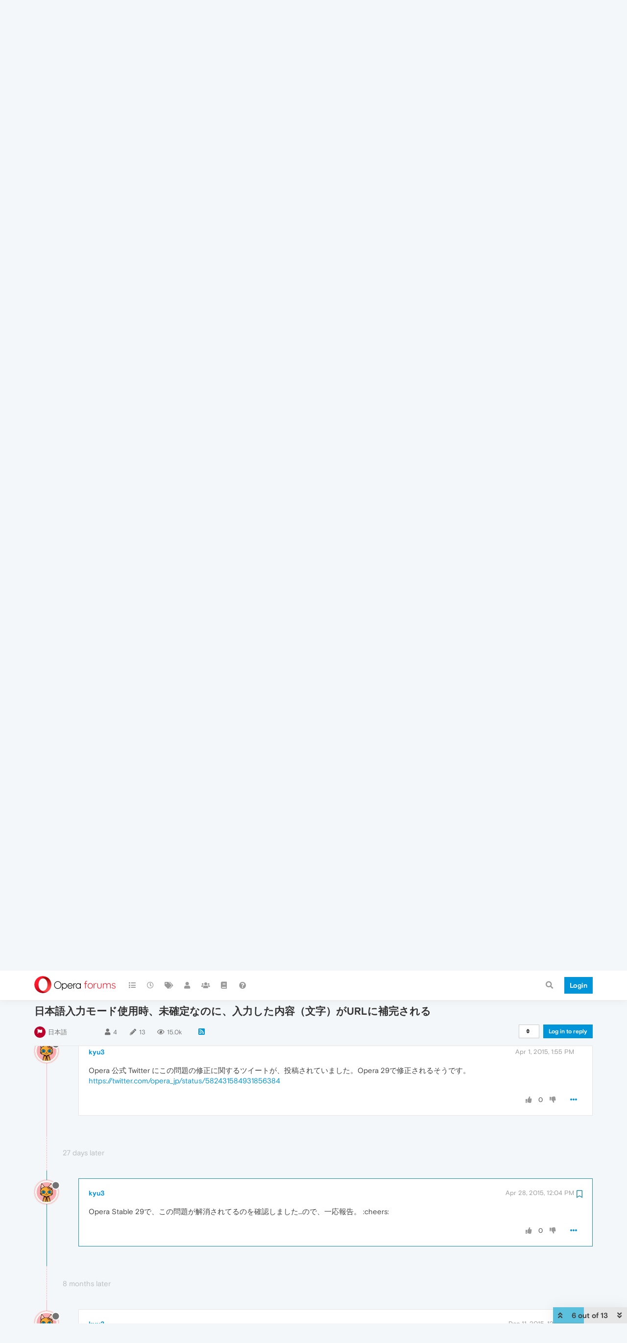

--- FILE ---
content_type: text/html; charset=utf-8
request_url: https://forums.opera.com/topic/6960/%E6%97%A5%E6%9C%AC%E8%AA%9E%E5%85%A5%E5%8A%9B%E3%83%A2%E3%83%BC%E3%83%89%E4%BD%BF%E7%94%A8%E6%99%82-%E6%9C%AA%E7%A2%BA%E5%AE%9A%E3%81%AA%E3%81%AE%E3%81%AB-%E5%85%A5%E5%8A%9B%E3%81%97%E3%81%9F%E5%86%85%E5%AE%B9-%E6%96%87%E5%AD%97-%E3%81%8Curl%E3%81%AB%E8%A3%9C%E5%AE%8C%E3%81%95%E3%82%8C%E3%82%8B/7?lang=en-US
body_size: 22444
content:
<!DOCTYPE html>
<html lang="en-US" data-dir="ltr" style="direction: ltr; --panel-offset: 50px;"  >
<head>
	<title>日本語入力モード使用時、未確定なのに、入力した内容（文字）がURLに補完される | Opera forums</title>
	<meta name="viewport" content="width&#x3D;device-width, initial-scale&#x3D;1.0" />
	<meta name="content-type" content="text/html; charset=UTF-8" />
	<meta name="apple-mobile-web-app-capable" content="yes" />
	<meta name="mobile-web-app-capable" content="yes" />
	<meta property="og:site_name" content="Opera forums" />
	<meta name="msapplication-badge" content="frequency=30; polling-uri=https://forums.opera.com/sitemap.xml" />
	<meta name="theme-color" content="#ffffff" />
	<meta name="title" content="日本語入力モード使用時、未確定なのに、入力した内容（文字）がURLに補完される" />
	<meta name="description" content="Opera Stable 29で、この問題が解消されてるのを確認しました…ので、一応報告。 :cheers: " />
	<meta property="og:title" content="日本語入力モード使用時、未確定なのに、入力した内容（文字）がURLに補完される" />
	<meta property="og:description" content="Opera Stable 29で、この問題が解消されてるのを確認しました…ので、一応報告。 :cheers: " />
	<meta property="og:type" content="article" />
	<meta property="article:published_time" content="2014-12-10T16:14:09.000Z" />
	<meta property="article:modified_time" content="2015-12-16T11:26:22.000Z" />
	<meta property="article:section" content="日本語" />
	<meta property="og:image" content="https://forums.opera.com/assets/uploads/profile/1255-profileavatar.jpeg" />
	<meta property="og:image:url" content="https://forums.opera.com/assets/uploads/profile/1255-profileavatar.jpeg" />
	<meta property="og:image" content="https://forums.opera.com/assets/uploads/system/og-image.png" />
	<meta property="og:image:url" content="https://forums.opera.com/assets/uploads/system/og-image.png" />
	<meta property="og:image:width" content="192" />
	<meta property="og:image:height" content="192" />
	<meta property="og:url" content="https://forums.opera.com/topic/6960/%E6%97%A5%E6%9C%AC%E8%AA%9E%E5%85%A5%E5%8A%9B%E3%83%A2%E3%83%BC%E3%83%89%E4%BD%BF%E7%94%A8%E6%99%82-%E6%9C%AA%E7%A2%BA%E5%AE%9A%E3%81%AA%E3%81%AE%E3%81%AB-%E5%85%A5%E5%8A%9B%E3%81%97%E3%81%9F%E5%86%85%E5%AE%B9-%E6%96%87%E5%AD%97-%E3%81%8Curl%E3%81%AB%E8%A3%9C%E5%AE%8C%E3%81%95%E3%82%8C%E3%82%8B/7?lang&#x3D;en-US" />
	
	<link rel="stylesheet" type="text/css" href="/assets/client.css?v=fbknpfpme90" />
	<link rel="icon" type="image/x-icon" href="/assets/uploads/system/favicon.ico?v&#x3D;fbknpfpme90" />
	<link rel="manifest" href="/manifest.webmanifest" crossorigin="use-credentials" />
	<link rel="search" type="application/opensearchdescription+xml" title="Opera forums" href="/osd.xml" />
	<link rel="apple-touch-icon" href="/assets/uploads/system/touchicon-orig.png" />
	<link rel="icon" sizes="36x36" href="/assets/uploads/system/touchicon-36.png" />
	<link rel="icon" sizes="48x48" href="/assets/uploads/system/touchicon-48.png" />
	<link rel="icon" sizes="72x72" href="/assets/uploads/system/touchicon-72.png" />
	<link rel="icon" sizes="96x96" href="/assets/uploads/system/touchicon-96.png" />
	<link rel="icon" sizes="144x144" href="/assets/uploads/system/touchicon-144.png" />
	<link rel="icon" sizes="192x192" href="/assets/uploads/system/touchicon-192.png" />
	<link rel="prefetch" href="/assets/src/modules/composer.js?v&#x3D;fbknpfpme90" />
	<link rel="prefetch" href="/assets/src/modules/composer/uploads.js?v&#x3D;fbknpfpme90" />
	<link rel="prefetch" href="/assets/src/modules/composer/drafts.js?v&#x3D;fbknpfpme90" />
	<link rel="prefetch" href="/assets/src/modules/composer/tags.js?v&#x3D;fbknpfpme90" />
	<link rel="prefetch" href="/assets/src/modules/composer/categoryList.js?v&#x3D;fbknpfpme90" />
	<link rel="prefetch" href="/assets/src/modules/composer/resize.js?v&#x3D;fbknpfpme90" />
	<link rel="prefetch" href="/assets/src/modules/composer/autocomplete.js?v&#x3D;fbknpfpme90" />
	<link rel="prefetch" href="/assets/templates/composer.tpl?v&#x3D;fbknpfpme90" />
	<link rel="prefetch" href="/assets/language/en-GB/topic.json?v&#x3D;fbknpfpme90" />
	<link rel="prefetch" href="/assets/language/en-GB/modules.json?v&#x3D;fbknpfpme90" />
	<link rel="prefetch" href="/assets/language/en-GB/tags.json?v&#x3D;fbknpfpme90" />
	<link rel="prefetch stylesheet" href="/assets/plugins/nodebb-plugin-markdown/themes/default.min.css" />
	<link rel="prefetch" href="/assets/language/en-GB/markdown.json?v&#x3D;fbknpfpme90" />
	<link rel="prefetch" href="/assets/src/modules/highlight.js" />
	<link rel="stylesheet" href="https://forums.opera.com/assets/plugins/nodebb-plugin-emoji/emoji/styles.css?v&#x3D;fbknpfpme90" />
	<link rel="canonical" href="https://forums.opera.com/topic/6960/日本語入力モード使用時-未確定なのに-入力した内容-文字-がurlに補完される" />
	<link rel="alternate" type="application/rss+xml" href="/topic/6960.rss" />
	<link rel="up" href="https://forums.opera.com/category/40/日本語" />
	

	<script>
		var config = JSON.parse('{"relative_path":"","upload_url":"/assets/uploads","asset_base_url":"/assets","assetBaseUrl":"/assets","siteTitle":"Opera forums","browserTitle":"Opera forums","titleLayout":"&#123;pageTitle&#125; | &#123;browserTitle&#125;","showSiteTitle":true,"maintenanceMode":false,"minimumTitleLength":4,"maximumTitleLength":255,"minimumPostLength":4,"maximumPostLength":4999,"minimumTagsPerTopic":0,"maximumTagsPerTopic":5,"minimumTagLength":3,"maximumTagLength":15,"undoTimeout":10000,"useOutgoingLinksPage":false,"allowGuestHandles":false,"allowTopicsThumbnail":false,"usePagination":false,"disableChat":false,"disableChatMessageEditing":false,"maximumChatMessageLength":1000,"socketioTransports":["polling","websocket"],"socketioOrigins":"https://forums.opera.com:*","websocketAddress":"","maxReconnectionAttempts":5,"reconnectionDelay":1500,"topicsPerPage":20,"postsPerPage":20,"maximumFileSize":2048,"theme:id":"nodebb-theme-opera","theme:src":"","defaultLang":"en-GB","userLang":"en-US","loggedIn":false,"uid":-1,"cache-buster":"v=fbknpfpme90","topicPostSort":"oldest_to_newest","categoryTopicSort":"newest_to_oldest","csrf_token":false,"searchEnabled":true,"searchDefaultInQuick":"titles","bootswatchSkin":"","enablePostHistory":true,"timeagoCutoff":30,"timeagoCodes":["af","am","ar","az-short","az","be","bg","bs","ca","cs","cy","da","de-short","de","dv","el","en-short","en","es-short","es","et","eu","fa-short","fa","fi","fr-short","fr","gl","he","hr","hu","hy","id","is","it-short","it","ja","jv","ko","ky","lt","lv","mk","nl","no","pl","pt-br-short","pt-br","pt-short","pt","ro","rs","ru","rw","si","sk","sl","sq","sr","sv","th","tr-short","tr","uk","ur","uz","vi","zh-CN","zh-TW"],"cookies":{"enabled":false,"message":"[[global:cookies.message]]","dismiss":"[[global:cookies.accept]]","link":"[[global:cookies.learn_more]]","link_url":"https:&#x2F;&#x2F;www.cookiesandyou.com"},"thumbs":{"size":512},"iconBackgrounds":["#f44336","#e91e63","#9c27b0","#673ab7","#3f51b5","#2196f3","#009688","#1b5e20","#33691e","#827717","#e65100","#ff5722","#795548","#607d8b"],"emailPrompt":1,"useragent":{"isYaBrowser":false,"isAuthoritative":true,"isMobile":false,"isMobileNative":false,"isTablet":false,"isiPad":false,"isiPod":false,"isiPhone":false,"isiPhoneNative":false,"isAndroid":false,"isAndroidNative":false,"isBlackberry":false,"isOpera":false,"isIE":false,"isEdge":false,"isIECompatibilityMode":false,"isSafari":false,"isFirefox":false,"isWebkit":false,"isChrome":true,"isKonqueror":false,"isOmniWeb":false,"isSeaMonkey":false,"isFlock":false,"isAmaya":false,"isPhantomJS":false,"isEpiphany":false,"isDesktop":true,"isWindows":false,"isLinux":false,"isLinux64":false,"isMac":true,"isChromeOS":false,"isBada":false,"isSamsung":false,"isRaspberry":false,"isBot":false,"isCurl":false,"isAndroidTablet":false,"isWinJs":false,"isKindleFire":false,"isSilk":false,"isCaptive":false,"isSmartTV":false,"isUC":false,"isFacebook":false,"isAlamoFire":false,"isElectron":false,"silkAccelerated":false,"browser":"Chrome","version":"131.0.0.0","os":"OS X","platform":"Apple Mac","geoIp":{},"source":"Mozilla/5.0 (Macintosh; Intel Mac OS X 10_15_7) AppleWebKit/537.36 (KHTML, like Gecko) Chrome/131.0.0.0 Safari/537.36; ClaudeBot/1.0; +claudebot@anthropic.com)","isWechat":false},"acpLang":"en-US","topicSearchEnabled":false,"hideSubCategories":false,"hideCategoryLastPost":false,"enableQuickReply":false,"composer-default":{},"markdown":{"highlight":1,"highlightLinesLanguageList":[""],"theme":"default.min.css","defaultHighlightLanguage":""},"opera":{"authValidateEmailURL":"https://auth.opera.com/account/edit-profile"},"google-analytics":{"id":"UA-4118503-39","displayFeatures":"off"},"emojiCustomFirst":false}');
		var app = {
			user: JSON.parse('{"uid":0,"username":"Guest","displayname":"Guest","userslug":"","fullname":"Guest","email":"","icon:text":"?","icon:bgColor":"#aaa","groupTitle":"","groupTitleArray":[],"status":"offline","reputation":0,"email:confirmed":false,"unreadData":{"":{},"new":{},"watched":{},"unreplied":{}},"isAdmin":false,"isGlobalMod":false,"isMod":false,"privileges":{"chat":false,"upload:post:image":false,"upload:post:file":false,"signature":false,"invite":false,"group:create":false,"search:content":false,"search:users":false,"search:tags":false,"view:users":true,"view:tags":true,"view:groups":true,"local:login":false,"ban":false,"mute":false,"view:users:info":false},"timeagoCode":"en","offline":true,"isEmailConfirmSent":false}')
		};
	</script>

	
	
</head>

<body class="page-topic page-topic-6960 page-topic-日本語入力モード使用時-未確定なのに-入力した内容-文字-がurlに補完される page-topic-category-40 page-topic-category-日本語 parent-category-9 parent-category-40 page-status-200 theme-opera user-guest skin-noskin">
	<nav id="menu" class="slideout-menu hidden">
		<section class="menu-section" data-section="navigation">
	<ul class="menu-section-list"></ul>
</section>


	</nav>
	<nav id="chats-menu" class="slideout-menu hidden">
		
	</nav>

	<main id="panel" class="slideout-panel">
		<nav class="navbar navbar-default navbar-fixed-top header" id="header-menu" component="navbar">
			<div class="container">
							<div class="navbar-header">
				<button type="button" class="navbar-toggle pull-left" id="mobile-menu">
					<i class="fa fa-lg fa-fw fa-bars unread-count" data-content="0" data-unread-url="/unread"></i>
				</button>
				

				
				<div class="navbar-search visible-xs pull-right">
					<form action="/search" method="GET">
						<button type="button" class="btn btn-link"><i class="fa fa-lg fa-fw fa-search" title="Search"></i></button>
						<input autocomplete="off" type="text" class="form-control hidden" name="term" placeholder="Search"/>
						<button class="btn btn-primary hidden" type="submit"></button>
						<input type="text" class="hidden" name="in" value="titles" />
					</form>
					<div class="quick-search-container hidden">
						<div class="quick-search-results-container"></div>
					</div>
				</div>
				

				<a class="forum-logo-wrapper" href="/">
					<img alt="" class="forum-logo" src="/plugins/nodebb-theme-opera/static/logo@2x.png" />
				</a>

				<div component="navbar/title" class="visible-xs hidden">
					<span></span>
				</div>
			</div>

			<div id="nav-dropdown" class="hidden-xs">
				
				
				<ul id="logged-out-menu" class="nav navbar-nav navbar-right">
					<li class="login">
						<a class="operaLoginButton" href="/auth/opera?return_path=%2Ftopic%2F6960%2F%25E6%2597%25A5%25E6%259C%25AC%25E8%25AA%259E%25E5%2585%25A5%25E5%258A%259B%25E3%2583%25A2%25E3%2583%25BC%25E3%2583%2589%25E4%25BD%25BF%25E7%2594%25A8%25E6%2599%2582-%25E6%259C%25AA%25E7%25A2%25BA%25E5%25AE%259A%25E3%2581%25AA%25E3%2581%25AE%25E3%2581%25AB-%25E5%2585%25A5%25E5%258A%259B%25E3%2581%2597%25E3%2581%259F%25E5%2586%2585%25E5%25AE%25B9-%25E6%2596%2587%25E5%25AD%2597-%25E3%2581%258Curl%25E3%2581%25AB%25E8%25A3%259C%25E5%25AE%258C%25E3%2581%2595%25E3%2582%258C%25E3%2582%258B%2F7%3Flang%3Den-US" data-base-href="/auth/opera" rel="nofollow" target="_top">
							<span class="btn btn-primary">Login</span>
						</a>
					</li>
				</ul>
				
				
				<ul class="nav navbar-nav navbar-right">
					<li>
						<form id="search-form" class="navbar-form clearfix hidden-xs" role="search" method="GET">
							<button id="search-button" type="button" class="btn btn-link"><i class="fa fa-search fa-fw" title="Search"></i></button>
							<div class="hidden" id="search-fields">
								<div class="form-group">
									<input autocomplete="off" type="text" class="form-control" placeholder="Search" name="query" value="">
									<a href="#"><i class="fa fa-gears fa-fw advanced-search-link"></i></a>
								</div>
								<button type="submit" class="btn btn-default hide">Search</button>
							</div>
						</form>
						<div id="quick-search-container" class="quick-search-container hidden">
							<div class="checkbox filter-category">
								<label>
									<input type="checkbox" checked><span class="name"></span>
								</label>
							</div>
							<div class="text-center loading-indicator"><i class="fa fa-spinner fa-spin"></i></div>
							<div class="quick-search-results-container"></div>
						</div>
					</li>
					<li class="visible-xs" id="search-menu">
						<a href="/search">
							<i class="fa fa-search fa-fw"></i> Search
						</a>
					</li>
				</ul>
				

				<ul class="nav navbar-nav navbar-right hidden-xs">
					<li>
						<a href="#" id="reconnect" class="hide" title="Looks like your connection to Opera forums was lost, please wait while we try to reconnect.">
							<i class="fa fa-check"></i>
						</a>
					</li>
				</ul>

				<ul id="main-nav" class="nav navbar-nav">
					
					
					<li class="">
						<a title="Categories" class="navigation-link "
						 href="&#x2F;categories" >
							
							<i class="fa fa-fw fa-list" data-content=""></i>
							
							
							<span class="visible-xs-inline">Categories</span>
							
							
						</a>
						
					</li>
					
					
					
					<li class="">
						<a title="Recent" class="navigation-link "
						 href="&#x2F;recent" >
							
							<i class="fa fa-fw fa-clock-o" data-content=""></i>
							
							
							<span class="visible-xs-inline">Recent</span>
							
							
						</a>
						
					</li>
					
					
					
					<li class="">
						<a title="Tags" class="navigation-link "
						 href="&#x2F;tags" >
							
							<i class="fa fa-fw fa-tags" data-content=""></i>
							
							
							<span class="visible-xs-inline">Tags</span>
							
							
						</a>
						
					</li>
					
					
					
					<li class="">
						<a title="Users" class="navigation-link "
						 href="&#x2F;users" >
							
							<i class="fa fa-fw fa-user" data-content=""></i>
							
							
							<span class="visible-xs-inline">Users</span>
							
							
						</a>
						
					</li>
					
					
					
					<li class="">
						<a title="Groups" class="navigation-link "
						 href="&#x2F;groups" >
							
							<i class="fa fa-fw fa-group" data-content=""></i>
							
							
							<span class="visible-xs-inline">Groups</span>
							
							
						</a>
						
					</li>
					
					
					
					<li class="">
						<a title="Rules" class="navigation-link "
						 href="&#x2F;rules" >
							
							<i class="fa fa-fw fa-book" data-content=""></i>
							
							
							<span class="visible-xs-inline">Rules</span>
							
							
						</a>
						
					</li>
					
					
					
					<li class="">
						<a title="Help" class="navigation-link "
						 href="&#x2F;help" >
							
							<i class="fa fa-fw fa-question-circle" data-content=""></i>
							
							
							<span class="visible-xs-inline">Help</span>
							
							
						</a>
						
					</li>
					
					
				</ul>

				
			</div>

			</div>
		</nav>

		
		<div class="container" id="download-opera">
			<div class="get-opera">
    <div class="get-opera-closer">
        <svg width="24px" height="24px" viewBox="0 0 30 30" version="1.1" xmlns="http://www.w3.org/2000/svg"
             xmlns:xlink="http://www.w3.org/1999/xlink">
            <circle id="oval" fill="#fff" cx="15" cy="15" r="9"></circle>
            <path d="M19.5146932,11 L11,19.5146932" id="line-1" stroke="#452eb7" stroke-width="2"></path>
            <path d="M19.5146932,19.5146932 L11,11" id="line-2" stroke="#452eb7" stroke-width="2"></path>
        </svg>
    </div>
    <p class="get-opera-title">
        <strong>Do more on the web, with a fast and secure browser!</strong>
    </p>
    <p class="get-opera-element">Download Opera browser with:</p>
    <ul class="get-opera-features-list">
        <li class="get-opera-features-list--adblocker">built-in ad blocker</li>
        <li class="get-opera-features-list--battery-saver">battery saver</li>
        <li class="get-opera-features-list--free-vpn">free VPN</li>
    </ul>
    <a class="get-opera-btn os-default"
       href="https://www.opera.com/computer"
       data-query-params="utm_campaign=forums_banner&amp;utm_medium=ip&amp;utm_source=forums_opera_com">Download
        Opera</a>
</div>

		</div>
		

		<div class="container" id="content">
		<noscript>
    <div class="alert alert-danger">
        <p>
            Your browser does not seem to support JavaScript. As a result, your viewing experience will be diminished, and you have been placed in <strong>read-only mode</strong>.
        </p>
        <p>
            Please download a browser that supports JavaScript, or enable it if it's disabled (i.e. NoScript).
        </p>
    </div>
</noscript>
		
<div data-widget-area="header">
	
</div>
<div class="row">
	<div class="topic col-lg-12">
		<div class="topic-header">
			<h1 component="post/header" class="" itemprop="name">
				<span class="topic-title">
					<span component="topic/labels">
						<i component="topic/scheduled" class="pull-left fa fa-clock-o hidden" title="Scheduled"></i>
						<i component="topic/pinned" class="pull-left fa fa-thumb-tack hidden" title="Pinned"></i>
						<i component="topic/locked" class="pull-left fa fa-lock hidden" title="Locked"></i>
						<i class="pull-left fa fa-arrow-circle-right hidden" title="Moved"></i>
						
					</span>
					<span component="topic/title">日本語入力モード使用時、未確定なのに、入力した内容（文字）がURLに補完される</span>
				</span>
			</h1>

			<div class="topic-info clearfix">
				<div class="category-item inline-block">
					<div role="presentation" class="icon pull-left" style="background-color: #bc002c; color: #ffffff;">
						<i class="fa fa-fw fa-flag"></i>
					</div>
					<a href="/category/40/日本語">日本語</a>
				</div>

				<div class="tags tag-list inline-block hidden-xs">
					
				</div>
				<div class="inline-block hidden-xs">
					<div class="stats text-muted">
	<i class="fa fa-fw fa-user" title="Posters"></i>
	<span title="4" class="human-readable-number">4</span>
</div>
<div class="stats text-muted">
	<i class="fa fa-fw fa-pencil" title="Posts"></i>
	<span component="topic/post-count" title="13" class="human-readable-number">13</span>
</div>
<div class="stats views text-muted">
	<i class="fa fa-fw fa-eye" title="Views"></i>
	<span class="human-readable-number" title="15043">15043</span>
</div>
				</div>
				
				<a class="hidden-xs" target="_blank" href="/topic/6960.rss"><i class="fa fa-rss-square"></i></a>
				
				

				<div class="topic-main-buttons pull-right inline-block">
	<span class="loading-indicator btn pull-left hidden" done="0">
		<span class="hidden-xs">Loading More Posts</span> <i class="fa fa-refresh fa-spin"></i>
	</span>

	

	

	<div title="Sort by" class="btn-group bottom-sheet hidden-xs" component="thread/sort">
	<button class="btn btn-sm btn-default dropdown-toggle" data-toggle="dropdown" type="button">
	<span><i class="fa fa-fw fa-sort"></i></span></button>
	<ul class="dropdown-menu dropdown-menu-right">
		<li><a href="#" class="oldest_to_newest" data-sort="oldest_to_newest"><i class="fa fa-fw"></i> Oldest to Newest</a></li>
		<li><a href="#" class="newest_to_oldest" data-sort="newest_to_oldest"><i class="fa fa-fw"></i> Newest to Oldest</a></li>
		<li><a href="#" class="most_votes" data-sort="most_votes"><i class="fa fa-fw"></i> Most Votes</a></li>
	</ul>
</div>


	<div class="inline-block">
	
	</div>
	<div component="topic/reply/container" class="btn-group action-bar bottom-sheet hidden">
	<a href="/compose?tid=6960&title=日本語入力モード使用時、未確定なのに、入力した内容（文字）がURLに補完される" class="btn btn-sm btn-primary" component="topic/reply" data-ajaxify="false" role="button"><i class="fa fa-reply visible-xs-inline"></i><span class="visible-sm-inline visible-md-inline visible-lg-inline"> Reply</span></a>
	<button type="button" class="btn btn-sm btn-info dropdown-toggle" data-toggle="dropdown">
		<span class="caret"></span>
	</button>
	<ul class="dropdown-menu pull-right" role="menu">
		<li><a href="#" component="topic/reply-as-topic">Reply as topic</a></li>
	</ul>
</div>




<a component="topic/reply/guest" href="/auth/opera?return_path=%2Ftopic%2F6960%2F%25E6%2597%25A5%25E6%259C%25AC%25E8%25AA%259E%25E5%2585%25A5%25E5%258A%259B%25E3%2583%25A2%25E3%2583%25BC%25E3%2583%2589%25E4%25BD%25BF%25E7%2594%25A8%25E6%2599%2582-%25E6%259C%25AA%25E7%25A2%25BA%25E5%25AE%259A%25E3%2581%25AA%25E3%2581%25AE%25E3%2581%25AB-%25E5%2585%25A5%25E5%258A%259B%25E3%2581%2597%25E3%2581%259F%25E5%2586%2585%25E5%25AE%25B9-%25E6%2596%2587%25E5%25AD%2597-%25E3%2581%258Curl%25E3%2581%25AB%25E8%25A3%259C%25E5%25AE%258C%25E3%2581%2595%25E3%2582%258C%25E3%2582%258B%2F7%3Flang%3Den-US" data-base-href="/auth/opera" class="btn btn-sm btn-primary operaLoginButton" rel="nofollow" target="_top">Log in to reply</a>



</div>

			</div>
		</div>
		

		
		<div component="topic/deleted/message" class="alert alert-warning hidden clearfix">
    <span class="pull-left">This topic has been deleted. Only users with topic management privileges can see it.</span>
    <span class="pull-right">
        
    </span>
</div>
		

		<ul component="topic" class="posts timeline" data-tid="6960" data-cid="40">
			
				<li component="post" class="  topic-owner-post " data-index="0" data-pid="6960" data-uid="1255" data-timestamp="1418228049000" data-username="kyu3" data-userslug="kyu3" itemscope itemtype="http://schema.org/Comment">
					<a component="post/anchor" data-index="0" id="0"></a>

					<meta itemprop="datePublished" content="2014-12-10T16:14:09.000Z">
					<meta itemprop="dateModified" content="">

					<div class="clearfix post-header">
	<div class="icon pull-left">
		<a href="/user/kyu3">
			<img class="avatar  avatar-sm2x avatar-rounded" alt="kyu3" title="kyu3" data-uid="1255" loading="lazy" component="user/picture" src="/assets/uploads/profile/1255-profileavatar.jpeg" style="" />
			<i component="user/status" class="fa fa-circle status offline" title="Offline"></i>
		</a>
	</div>
</div>

<div class="content" component="post/content" itemprop="text">
	<small class="post-author">
		<strong>
			<a href="/user/kyu3" itemprop="author" data-username="kyu3" data-uid="1255">kyu3</a>
		</strong>

		

		

		<span class="visible-xs-inline-block visible-sm-inline-block visible-md-inline-block visible-lg-inline-block">
			
			<span>
				
			</span>
		</span>

	</small>
	<small class="pull-right">
		<span class="bookmarked"><i class="fa fa-bookmark-o"></i></span>
	</small>
	<small class="pull-right">
		<i component="post/edit-indicator" class="fa fa-pencil-square edit-icon hidden"></i>

		<small data-editor="" component="post/editor" class="hidden">last edited by  <span class="timeago" title=""></span></small>

		<span class="visible-xs-inline-block visible-sm-inline-block visible-md-inline-block visible-lg-inline-block">
			<a class="permalink" href="/post/6960"><span class="timeago" title="2014-12-10T16:14:09.000Z"></span></a>
		</span>
	</small>

	<p dir="auto">かなり前から発生している問題だと思うのですが… Mac版Opera で"日本語入力モード"（「ことえり」、「JapaneseIM」※1 、「Google日本語入力」で確認）を使用してる時、アドレスバーに入力しようとすると、まだ未確定なのに、URLに補完（変更）してしまい、困っています。例えば私の場合、アドレスバーに"た行"の単語を入力しようとすると、「T」を入力した瞬間に『ttps://twitter.com』に補完され（置換えられ）てしまうので、例えば「と〇〇」と言う単語を入力しようとした場合、『ttps://twitter.comお』（最後の「お」は、「O」（オー）だけが日本語に変換されてしまったもの）となってしまいます。ちなみにこの問題、一度補完された内容を含めた全ての文字列（上記の例で言うと、『ttps://twitter.comお』）を全て選択 → 削除した後は、一時的に発生しなくなるようです。また設定項目の中にある『予測サービスを使用してアドレスバーに入力した検索キーワードとアドレスを補完する』を無効にしても、発生します。</p>
<p dir="auto">※1. Yosemite から採用された、アップル純正日本語IM</p>
<p dir="auto">発生環境<br />
Opera 26.0 (26.0.1656.32)<br />
OS X Yosemite 10.10.1</p>
<p dir="auto">P.S.<br />
最初に「かなり前から発生している問題」と書きましたが、「Twilog」で過去のツイートを調べてみたら、去年（2013年）の6月の段階で、既に発生していたようです。</p>
<p dir="auto"><a href="https://twitter.com/kyu3/status/341316295687536640" target="_blank" rel="noopener noreferrer nofollow ugc">https://twitter.com/kyu3/status/341316295687536640</a></p>
<p dir="auto">ただその1ヶ月後（2013年7月）のツイートによると、一度この問題が解消されたようですが、また再発してるようです。</p>
<p dir="auto"><a href="https://twitter.com/kyu3/status/352343976138911744" target="_blank" rel="noopener noreferrer nofollow ugc">https://twitter.com/kyu3/status/352343976138911744</a></p>


	

</div>

<div class="clearfix post-footer">


	<small class="pull-right post-footer-menu">
		<span class="post-tools">
			<a component="post/reply" href="#" class="no-select hidden">Reply</a>
			<a component="post/quote" href="#" class="no-select hidden">Quote</a>
		</span>

		
		<span class="votes">
			<a component="post/upvote" href="#" class="">
				<i class="fa fa-thumbs-up"></i>
			</a>

			<span component="post/vote-count" data-votes="0">0</span>

			
			<a component="post/downvote" href="#" class="">
				<i class="fa fa-thumbs-down"></i>
			</a>
			
		</span>
		

		<span component="post/tools" class="dropdown moderator-tools bottom-sheet ">
	<a href="#" data-toggle="dropdown" data-ajaxify="false"><i class="fa fa-fw fa-ellipsis-h"></i></a>
	<ul class="dropdown-menu dropdown-menu-right" role="menu"></ul>
</span>

	</small>

	
	<a component="post/reply-count" data-target-component="post/replies/container" href="#" class="threaded-replies no-select hidden">
		<span component="post/reply-count/avatars" class="avatars hidden ">
			
		</span>

		<strong class="replies-count" component="post/reply-count/text" data-replies="0">1 Reply</strong>
		<span class="replies-last hidden-xs">Last reply <span class="timeago" title=""></span></span>

		<i class="fa fa-fw fa-chevron-right" component="post/replies/open"></i>
		<i class="fa fa-fw fa-chevron-down hidden" component="post/replies/close"></i>
		<i class="fa fa-fw fa-spin fa-spinner hidden" component="post/replies/loading"></i>
	</a>
	
	<div component="post/replies/container"></div>
</div>

				</li>
				
			
				<li component="post" class="   " data-index="1" data-pid="61385" data-uid="153" data-timestamp="1418430327000" data-username="saito" data-userslug="saito" itemscope itemtype="http://schema.org/Comment">
					<a component="post/anchor" data-index="1" id="1"></a>

					<meta itemprop="datePublished" content="2014-12-13T00:25:27.000Z">
					<meta itemprop="dateModified" content="">

					<div class="clearfix post-header">
	<div class="icon pull-left">
		<a href="/user/saito">
			<img class="avatar  avatar-sm2x avatar-rounded" alt="saito" title="saito" data-uid="153" loading="lazy" component="user/picture" src="https://www.gravatar.com/avatar/dfb1333320e0c3f340be17292599ef99?size=192&d=mm" style="" />
			<i component="user/status" class="fa fa-circle status offline" title="Offline"></i>
		</a>
	</div>
</div>

<div class="content" component="post/content" itemprop="text">
	<small class="post-author">
		<strong>
			<a href="/user/saito" itemprop="author" data-username="saito" data-uid="153">saito</a>
		</strong>

		

		

		<span class="visible-xs-inline-block visible-sm-inline-block visible-md-inline-block visible-lg-inline-block">
			
			<span>
				
			</span>
		</span>

	</small>
	<small class="pull-right">
		<span class="bookmarked"><i class="fa fa-bookmark-o"></i></span>
	</small>
	<small class="pull-right">
		<i component="post/edit-indicator" class="fa fa-pencil-square edit-icon hidden"></i>

		<small data-editor="" component="post/editor" class="hidden">last edited by  <span class="timeago" title=""></span></small>

		<span class="visible-xs-inline-block visible-sm-inline-block visible-md-inline-block visible-lg-inline-block">
			<a class="permalink" href="/post/61385"><span class="timeago" title="2014-12-13T00:25:27.000Z"></span></a>
		</span>
	</small>

	<p dir="auto">週末で手許に Mac がないので、どなたかもうお一方が確認していただけたら社内のバグに登録いたします。</p>


	

</div>

<div class="clearfix post-footer">


	<small class="pull-right post-footer-menu">
		<span class="post-tools">
			<a component="post/reply" href="#" class="no-select hidden">Reply</a>
			<a component="post/quote" href="#" class="no-select hidden">Quote</a>
		</span>

		
		<span class="votes">
			<a component="post/upvote" href="#" class="">
				<i class="fa fa-thumbs-up"></i>
			</a>

			<span component="post/vote-count" data-votes="0">0</span>

			
			<a component="post/downvote" href="#" class="">
				<i class="fa fa-thumbs-down"></i>
			</a>
			
		</span>
		

		<span component="post/tools" class="dropdown moderator-tools bottom-sheet ">
	<a href="#" data-toggle="dropdown" data-ajaxify="false"><i class="fa fa-fw fa-ellipsis-h"></i></a>
	<ul class="dropdown-menu dropdown-menu-right" role="menu"></ul>
</span>

	</small>

	
	<a component="post/reply-count" data-target-component="post/replies/container" href="#" class="threaded-replies no-select hidden">
		<span component="post/reply-count/avatars" class="avatars hidden ">
			
		</span>

		<strong class="replies-count" component="post/reply-count/text" data-replies="0">1 Reply</strong>
		<span class="replies-last hidden-xs">Last reply <span class="timeago" title=""></span></span>

		<i class="fa fa-fw fa-chevron-right" component="post/replies/open"></i>
		<i class="fa fa-fw fa-chevron-down hidden" component="post/replies/close"></i>
		<i class="fa fa-fw fa-spin fa-spinner hidden" component="post/replies/loading"></i>
	</a>
	
	<div component="post/replies/container"></div>
</div>

				</li>
				
			
				<li component="post" class="   " data-index="2" data-pid="62637" data-uid="69757" data-timestamp="1419733274000" data-username="crimsonstarroad" data-userslug="crimsonstarroad" itemscope itemtype="http://schema.org/Comment">
					<a component="post/anchor" data-index="2" id="2"></a>

					<meta itemprop="datePublished" content="2014-12-28T02:21:14.000Z">
					<meta itemprop="dateModified" content="">

					<div class="clearfix post-header">
	<div class="icon pull-left">
		<a href="/user/crimsonstarroad">
			<img class="avatar  avatar-sm2x avatar-rounded" alt="crimsonstarroad" title="crimsonstarroad" data-uid="69757" loading="lazy" component="user/picture" src="https://www.gravatar.com/avatar/5655eb261e18e1713145377846b7e772?size=192&d=mm" style="" />
			<i component="user/status" class="fa fa-circle status offline" title="Offline"></i>
		</a>
	</div>
</div>

<div class="content" component="post/content" itemprop="text">
	<small class="post-author">
		<strong>
			<a href="/user/crimsonstarroad" itemprop="author" data-username="crimsonstarroad" data-uid="69757">crimsonstarroad</a>
		</strong>

		

		

		<span class="visible-xs-inline-block visible-sm-inline-block visible-md-inline-block visible-lg-inline-block">
			
			<span>
				
			</span>
		</span>

	</small>
	<small class="pull-right">
		<span class="bookmarked"><i class="fa fa-bookmark-o"></i></span>
	</small>
	<small class="pull-right">
		<i component="post/edit-indicator" class="fa fa-pencil-square edit-icon hidden"></i>

		<small data-editor="" component="post/editor" class="hidden">last edited by  <span class="timeago" title=""></span></small>

		<span class="visible-xs-inline-block visible-sm-inline-block visible-md-inline-block visible-lg-inline-block">
			<a class="permalink" href="/post/62637"><span class="timeago" title="2014-12-28T02:21:14.000Z"></span></a>
		</span>
	</small>

	<p dir="auto">はじめまして。横から突然のコメント失礼します。<br />
私も、下記の利用環境にて全く同様の症状が起きているのですが、改善の見込みはあるのでしょうか？<br />
Chromium版のブラウザになった頃からずっと生じている現象だと思います。</p>
<p dir="auto">バージョン：	26.0.1656.60<br />
システム：	Mac OS X 10.10.1 64-bit<br />
ブラウザ ID<br />
Mozilla/5.0 (Macintosh; Intel Mac OS X 10_10_1) AppleWebKit/537.36 (KHTML, like Gecko) Chrome/39.0.2171.95 Safari/537.36 OPR/26.0.1656.60</p>


	

</div>

<div class="clearfix post-footer">


	<small class="pull-right post-footer-menu">
		<span class="post-tools">
			<a component="post/reply" href="#" class="no-select hidden">Reply</a>
			<a component="post/quote" href="#" class="no-select hidden">Quote</a>
		</span>

		
		<span class="votes">
			<a component="post/upvote" href="#" class="">
				<i class="fa fa-thumbs-up"></i>
			</a>

			<span component="post/vote-count" data-votes="0">0</span>

			
			<a component="post/downvote" href="#" class="">
				<i class="fa fa-thumbs-down"></i>
			</a>
			
		</span>
		

		<span component="post/tools" class="dropdown moderator-tools bottom-sheet ">
	<a href="#" data-toggle="dropdown" data-ajaxify="false"><i class="fa fa-fw fa-ellipsis-h"></i></a>
	<ul class="dropdown-menu dropdown-menu-right" role="menu"></ul>
</span>

	</small>

	
	<a component="post/reply-count" data-target-component="post/replies/container" href="#" class="threaded-replies no-select hidden">
		<span component="post/reply-count/avatars" class="avatars hidden ">
			
		</span>

		<strong class="replies-count" component="post/reply-count/text" data-replies="0">1 Reply</strong>
		<span class="replies-last hidden-xs">Last reply <span class="timeago" title=""></span></span>

		<i class="fa fa-fw fa-chevron-right" component="post/replies/open"></i>
		<i class="fa fa-fw fa-chevron-down hidden" component="post/replies/close"></i>
		<i class="fa fa-fw fa-spin fa-spinner hidden" component="post/replies/loading"></i>
	</a>
	
	<div component="post/replies/container"></div>
</div>

				</li>
				
			
				<li component="post" class="   " data-index="3" data-pid="62640" data-uid="1684" data-timestamp="1419743590000" data-username="yasu0796" data-userslug="yasu0796" itemscope itemtype="http://schema.org/Comment">
					<a component="post/anchor" data-index="3" id="3"></a>

					<meta itemprop="datePublished" content="2014-12-28T05:13:10.000Z">
					<meta itemprop="dateModified" content="">

					<div class="clearfix post-header">
	<div class="icon pull-left">
		<a href="/user/yasu0796">
			<img class="avatar  avatar-sm2x avatar-rounded" alt="yasu0796" title="yasu0796" data-uid="1684" loading="lazy" component="user/picture" src="/assets/uploads/profile/1684-profileavatar.png" style="" />
			<i component="user/status" class="fa fa-circle status offline" title="Offline"></i>
		</a>
	</div>
</div>

<div class="content" component="post/content" itemprop="text">
	<small class="post-author">
		<strong>
			<a href="/user/yasu0796" itemprop="author" data-username="yasu0796" data-uid="1684">yasu0796</a>
		</strong>

		

<a href="/groups/japanese-moderators"><small class="label group-label inline-block" style="color:#ffffff;background-color: #006ca6;"><i class="fa fa-gavel"></i> Moderator</small></a>



		

		<span class="visible-xs-inline-block visible-sm-inline-block visible-md-inline-block visible-lg-inline-block">
			
			<span>
				
			</span>
		</span>

	</small>
	<small class="pull-right">
		<span class="bookmarked"><i class="fa fa-bookmark-o"></i></span>
	</small>
	<small class="pull-right">
		<i component="post/edit-indicator" class="fa fa-pencil-square edit-icon hidden"></i>

		<small data-editor="" component="post/editor" class="hidden">last edited by  <span class="timeago" title=""></span></small>

		<span class="visible-xs-inline-block visible-sm-inline-block visible-md-inline-block visible-lg-inline-block">
			<a class="permalink" href="/post/62640"><span class="timeago" title="2014-12-28T05:13:10.000Z"></span></a>
		</span>
	</small>

	<p dir="auto">こちらのフォーラムでは紹介されていませんが、Opera の Twitter によると、複数のユーザーがこの問題を報告しており、バグとして登録されたようです。</p>
<p dir="auto"><a href="https://twitter.com/opera_jp/status/543713822301626368" target="_blank" rel="noopener noreferrer nofollow ugc">https://twitter.com/opera_jp/status/543713822301626368</a></p>


	

</div>

<div class="clearfix post-footer">


	<small class="pull-right post-footer-menu">
		<span class="post-tools">
			<a component="post/reply" href="#" class="no-select hidden">Reply</a>
			<a component="post/quote" href="#" class="no-select hidden">Quote</a>
		</span>

		
		<span class="votes">
			<a component="post/upvote" href="#" class="">
				<i class="fa fa-thumbs-up"></i>
			</a>

			<span component="post/vote-count" data-votes="0">0</span>

			
			<a component="post/downvote" href="#" class="">
				<i class="fa fa-thumbs-down"></i>
			</a>
			
		</span>
		

		<span component="post/tools" class="dropdown moderator-tools bottom-sheet ">
	<a href="#" data-toggle="dropdown" data-ajaxify="false"><i class="fa fa-fw fa-ellipsis-h"></i></a>
	<ul class="dropdown-menu dropdown-menu-right" role="menu"></ul>
</span>

	</small>

	
	<a component="post/reply-count" data-target-component="post/replies/container" href="#" class="threaded-replies no-select hidden">
		<span component="post/reply-count/avatars" class="avatars hidden ">
			
		</span>

		<strong class="replies-count" component="post/reply-count/text" data-replies="0">1 Reply</strong>
		<span class="replies-last hidden-xs">Last reply <span class="timeago" title=""></span></span>

		<i class="fa fa-fw fa-chevron-right" component="post/replies/open"></i>
		<i class="fa fa-fw fa-chevron-down hidden" component="post/replies/close"></i>
		<i class="fa fa-fw fa-spin fa-spinner hidden" component="post/replies/loading"></i>
	</a>
	
	<div component="post/replies/container"></div>
</div>

				</li>
				
			
				<li component="post" class="   " data-index="4" data-pid="62841" data-uid="69757" data-timestamp="1419942022000" data-username="crimsonstarroad" data-userslug="crimsonstarroad" itemscope itemtype="http://schema.org/Comment">
					<a component="post/anchor" data-index="4" id="4"></a>

					<meta itemprop="datePublished" content="2014-12-30T12:20:22.000Z">
					<meta itemprop="dateModified" content="">

					<div class="clearfix post-header">
	<div class="icon pull-left">
		<a href="/user/crimsonstarroad">
			<img class="avatar  avatar-sm2x avatar-rounded" alt="crimsonstarroad" title="crimsonstarroad" data-uid="69757" loading="lazy" component="user/picture" src="https://www.gravatar.com/avatar/5655eb261e18e1713145377846b7e772?size=192&d=mm" style="" />
			<i component="user/status" class="fa fa-circle status offline" title="Offline"></i>
		</a>
	</div>
</div>

<div class="content" component="post/content" itemprop="text">
	<small class="post-author">
		<strong>
			<a href="/user/crimsonstarroad" itemprop="author" data-username="crimsonstarroad" data-uid="69757">crimsonstarroad</a>
		</strong>

		

		

		<span class="visible-xs-inline-block visible-sm-inline-block visible-md-inline-block visible-lg-inline-block">
			
			<span>
				
			</span>
		</span>

	</small>
	<small class="pull-right">
		<span class="bookmarked"><i class="fa fa-bookmark-o"></i></span>
	</small>
	<small class="pull-right">
		<i component="post/edit-indicator" class="fa fa-pencil-square edit-icon hidden"></i>

		<small data-editor="" component="post/editor" class="hidden">last edited by  <span class="timeago" title=""></span></small>

		<span class="visible-xs-inline-block visible-sm-inline-block visible-md-inline-block visible-lg-inline-block">
			<a class="permalink" href="/post/62841"><span class="timeago" title="2014-12-30T12:20:22.000Z"></span></a>
		</span>
	</small>

	<p dir="auto">ありがとうございます。<br />
Twitterで話が繋がってたとは。</p>


	

</div>

<div class="clearfix post-footer">


	<small class="pull-right post-footer-menu">
		<span class="post-tools">
			<a component="post/reply" href="#" class="no-select hidden">Reply</a>
			<a component="post/quote" href="#" class="no-select hidden">Quote</a>
		</span>

		
		<span class="votes">
			<a component="post/upvote" href="#" class="">
				<i class="fa fa-thumbs-up"></i>
			</a>

			<span component="post/vote-count" data-votes="0">0</span>

			
			<a component="post/downvote" href="#" class="">
				<i class="fa fa-thumbs-down"></i>
			</a>
			
		</span>
		

		<span component="post/tools" class="dropdown moderator-tools bottom-sheet ">
	<a href="#" data-toggle="dropdown" data-ajaxify="false"><i class="fa fa-fw fa-ellipsis-h"></i></a>
	<ul class="dropdown-menu dropdown-menu-right" role="menu"></ul>
</span>

	</small>

	
	<a component="post/reply-count" data-target-component="post/replies/container" href="#" class="threaded-replies no-select hidden">
		<span component="post/reply-count/avatars" class="avatars hidden ">
			
		</span>

		<strong class="replies-count" component="post/reply-count/text" data-replies="0">1 Reply</strong>
		<span class="replies-last hidden-xs">Last reply <span class="timeago" title=""></span></span>

		<i class="fa fa-fw fa-chevron-right" component="post/replies/open"></i>
		<i class="fa fa-fw fa-chevron-down hidden" component="post/replies/close"></i>
		<i class="fa fa-fw fa-spin fa-spinner hidden" component="post/replies/loading"></i>
	</a>
	
	<div component="post/replies/container"></div>
</div>

				</li>
				
			
				<li component="post" class="  topic-owner-post " data-index="5" data-pid="70951" data-uid="1255" data-timestamp="1427896511000" data-username="kyu3" data-userslug="kyu3" itemscope itemtype="http://schema.org/Comment">
					<a component="post/anchor" data-index="5" id="5"></a>

					<meta itemprop="datePublished" content="2015-04-01T13:55:11.000Z">
					<meta itemprop="dateModified" content="">

					<div class="clearfix post-header">
	<div class="icon pull-left">
		<a href="/user/kyu3">
			<img class="avatar  avatar-sm2x avatar-rounded" alt="kyu3" title="kyu3" data-uid="1255" loading="lazy" component="user/picture" src="/assets/uploads/profile/1255-profileavatar.jpeg" style="" />
			<i component="user/status" class="fa fa-circle status offline" title="Offline"></i>
		</a>
	</div>
</div>

<div class="content" component="post/content" itemprop="text">
	<small class="post-author">
		<strong>
			<a href="/user/kyu3" itemprop="author" data-username="kyu3" data-uid="1255">kyu3</a>
		</strong>

		

		

		<span class="visible-xs-inline-block visible-sm-inline-block visible-md-inline-block visible-lg-inline-block">
			
			<span>
				
			</span>
		</span>

	</small>
	<small class="pull-right">
		<span class="bookmarked"><i class="fa fa-bookmark-o"></i></span>
	</small>
	<small class="pull-right">
		<i component="post/edit-indicator" class="fa fa-pencil-square edit-icon hidden"></i>

		<small data-editor="" component="post/editor" class="hidden">last edited by  <span class="timeago" title=""></span></small>

		<span class="visible-xs-inline-block visible-sm-inline-block visible-md-inline-block visible-lg-inline-block">
			<a class="permalink" href="/post/70951"><span class="timeago" title="2015-04-01T13:55:11.000Z"></span></a>
		</span>
	</small>

	<p dir="auto">Opera 公式 Twitter にこの問題の修正に関するツイートが、投稿されていました。Opera 29で修正されるそうです。  <a href="https://twitter.com/opera_jp/status/582431584931856384" target="_blank" rel="noopener noreferrer nofollow ugc">https://twitter.com/opera_jp/status/582431584931856384</a></p>


	

</div>

<div class="clearfix post-footer">


	<small class="pull-right post-footer-menu">
		<span class="post-tools">
			<a component="post/reply" href="#" class="no-select hidden">Reply</a>
			<a component="post/quote" href="#" class="no-select hidden">Quote</a>
		</span>

		
		<span class="votes">
			<a component="post/upvote" href="#" class="">
				<i class="fa fa-thumbs-up"></i>
			</a>

			<span component="post/vote-count" data-votes="0">0</span>

			
			<a component="post/downvote" href="#" class="">
				<i class="fa fa-thumbs-down"></i>
			</a>
			
		</span>
		

		<span component="post/tools" class="dropdown moderator-tools bottom-sheet ">
	<a href="#" data-toggle="dropdown" data-ajaxify="false"><i class="fa fa-fw fa-ellipsis-h"></i></a>
	<ul class="dropdown-menu dropdown-menu-right" role="menu"></ul>
</span>

	</small>

	
	<a component="post/reply-count" data-target-component="post/replies/container" href="#" class="threaded-replies no-select hidden">
		<span component="post/reply-count/avatars" class="avatars hidden ">
			
		</span>

		<strong class="replies-count" component="post/reply-count/text" data-replies="0">1 Reply</strong>
		<span class="replies-last hidden-xs">Last reply <span class="timeago" title=""></span></span>

		<i class="fa fa-fw fa-chevron-right" component="post/replies/open"></i>
		<i class="fa fa-fw fa-chevron-down hidden" component="post/replies/close"></i>
		<i class="fa fa-fw fa-spin fa-spinner hidden" component="post/replies/loading"></i>
	</a>
	
	<div component="post/replies/container"></div>
</div>

				</li>
				
			
				<li component="post" class="  topic-owner-post " data-index="6" data-pid="73146" data-uid="1255" data-timestamp="1430222667000" data-username="kyu3" data-userslug="kyu3" itemscope itemtype="http://schema.org/Comment">
					<a component="post/anchor" data-index="6" id="6"></a>

					<meta itemprop="datePublished" content="2015-04-28T12:04:27.000Z">
					<meta itemprop="dateModified" content="">

					<div class="clearfix post-header">
	<div class="icon pull-left">
		<a href="/user/kyu3">
			<img class="avatar  avatar-sm2x avatar-rounded" alt="kyu3" title="kyu3" data-uid="1255" loading="lazy" component="user/picture" src="/assets/uploads/profile/1255-profileavatar.jpeg" style="" />
			<i component="user/status" class="fa fa-circle status offline" title="Offline"></i>
		</a>
	</div>
</div>

<div class="content" component="post/content" itemprop="text">
	<small class="post-author">
		<strong>
			<a href="/user/kyu3" itemprop="author" data-username="kyu3" data-uid="1255">kyu3</a>
		</strong>

		

		

		<span class="visible-xs-inline-block visible-sm-inline-block visible-md-inline-block visible-lg-inline-block">
			
			<span>
				
			</span>
		</span>

	</small>
	<small class="pull-right">
		<span class="bookmarked"><i class="fa fa-bookmark-o"></i></span>
	</small>
	<small class="pull-right">
		<i component="post/edit-indicator" class="fa fa-pencil-square edit-icon hidden"></i>

		<small data-editor="" component="post/editor" class="hidden">last edited by  <span class="timeago" title=""></span></small>

		<span class="visible-xs-inline-block visible-sm-inline-block visible-md-inline-block visible-lg-inline-block">
			<a class="permalink" href="/post/73146"><span class="timeago" title="2015-04-28T12:04:27.000Z"></span></a>
		</span>
	</small>

	<p dir="auto">Opera Stable 29で、この問題が解消されてるのを確認しました…ので、一応報告。 :cheers:</p>


	

</div>

<div class="clearfix post-footer">


	<small class="pull-right post-footer-menu">
		<span class="post-tools">
			<a component="post/reply" href="#" class="no-select hidden">Reply</a>
			<a component="post/quote" href="#" class="no-select hidden">Quote</a>
		</span>

		
		<span class="votes">
			<a component="post/upvote" href="#" class="">
				<i class="fa fa-thumbs-up"></i>
			</a>

			<span component="post/vote-count" data-votes="0">0</span>

			
			<a component="post/downvote" href="#" class="">
				<i class="fa fa-thumbs-down"></i>
			</a>
			
		</span>
		

		<span component="post/tools" class="dropdown moderator-tools bottom-sheet ">
	<a href="#" data-toggle="dropdown" data-ajaxify="false"><i class="fa fa-fw fa-ellipsis-h"></i></a>
	<ul class="dropdown-menu dropdown-menu-right" role="menu"></ul>
</span>

	</small>

	
	<a component="post/reply-count" data-target-component="post/replies/container" href="#" class="threaded-replies no-select hidden">
		<span component="post/reply-count/avatars" class="avatars hidden ">
			
		</span>

		<strong class="replies-count" component="post/reply-count/text" data-replies="0">1 Reply</strong>
		<span class="replies-last hidden-xs">Last reply <span class="timeago" title=""></span></span>

		<i class="fa fa-fw fa-chevron-right" component="post/replies/open"></i>
		<i class="fa fa-fw fa-chevron-down hidden" component="post/replies/close"></i>
		<i class="fa fa-fw fa-spin fa-spinner hidden" component="post/replies/loading"></i>
	</a>
	
	<div component="post/replies/container"></div>
</div>

				</li>
				
			
				<li component="post" class="  topic-owner-post " data-index="7" data-pid="89603" data-uid="1255" data-timestamp="1449837950000" data-username="kyu3" data-userslug="kyu3" itemscope itemtype="http://schema.org/Comment">
					<a component="post/anchor" data-index="7" id="7"></a>

					<meta itemprop="datePublished" content="2015-12-11T12:45:50.000Z">
					<meta itemprop="dateModified" content="">

					<div class="clearfix post-header">
	<div class="icon pull-left">
		<a href="/user/kyu3">
			<img class="avatar  avatar-sm2x avatar-rounded" alt="kyu3" title="kyu3" data-uid="1255" loading="lazy" component="user/picture" src="/assets/uploads/profile/1255-profileavatar.jpeg" style="" />
			<i component="user/status" class="fa fa-circle status offline" title="Offline"></i>
		</a>
	</div>
</div>

<div class="content" component="post/content" itemprop="text">
	<small class="post-author">
		<strong>
			<a href="/user/kyu3" itemprop="author" data-username="kyu3" data-uid="1255">kyu3</a>
		</strong>

		

		

		<span class="visible-xs-inline-block visible-sm-inline-block visible-md-inline-block visible-lg-inline-block">
			
			<span>
				
			</span>
		</span>

	</small>
	<small class="pull-right">
		<span class="bookmarked"><i class="fa fa-bookmark-o"></i></span>
	</small>
	<small class="pull-right">
		<i component="post/edit-indicator" class="fa fa-pencil-square edit-icon hidden"></i>

		<small data-editor="" component="post/editor" class="hidden">last edited by  <span class="timeago" title=""></span></small>

		<span class="visible-xs-inline-block visible-sm-inline-block visible-md-inline-block visible-lg-inline-block">
			<a class="permalink" href="/post/89603"><span class="timeago" title="2015-12-11T12:45:50.000Z"></span></a>
		</span>
	</small>

	<p dir="auto">Opera Stable 34で、また同様の問題が発生するようになりました！症状も、上記（このトピックのトップ）に書かれている症状と全く同じです。「Google日本語入力」および「アップル純正日本語IM」で確認。</p>
<p dir="auto">ちなみに私の環境は、Opera Stable 34.0.2036.25、Mac OS X El Capitan 10.11.2（64-bit）です。</p>


	

</div>

<div class="clearfix post-footer">


	<small class="pull-right post-footer-menu">
		<span class="post-tools">
			<a component="post/reply" href="#" class="no-select hidden">Reply</a>
			<a component="post/quote" href="#" class="no-select hidden">Quote</a>
		</span>

		
		<span class="votes">
			<a component="post/upvote" href="#" class="">
				<i class="fa fa-thumbs-up"></i>
			</a>

			<span component="post/vote-count" data-votes="0">0</span>

			
			<a component="post/downvote" href="#" class="">
				<i class="fa fa-thumbs-down"></i>
			</a>
			
		</span>
		

		<span component="post/tools" class="dropdown moderator-tools bottom-sheet ">
	<a href="#" data-toggle="dropdown" data-ajaxify="false"><i class="fa fa-fw fa-ellipsis-h"></i></a>
	<ul class="dropdown-menu dropdown-menu-right" role="menu"></ul>
</span>

	</small>

	
	<a component="post/reply-count" data-target-component="post/replies/container" href="#" class="threaded-replies no-select hidden">
		<span component="post/reply-count/avatars" class="avatars hidden ">
			
		</span>

		<strong class="replies-count" component="post/reply-count/text" data-replies="0">1 Reply</strong>
		<span class="replies-last hidden-xs">Last reply <span class="timeago" title=""></span></span>

		<i class="fa fa-fw fa-chevron-right" component="post/replies/open"></i>
		<i class="fa fa-fw fa-chevron-down hidden" component="post/replies/close"></i>
		<i class="fa fa-fw fa-spin fa-spinner hidden" component="post/replies/loading"></i>
	</a>
	
	<div component="post/replies/container"></div>
</div>

				</li>
				
			
				<li component="post" class="   " data-index="8" data-pid="89718" data-uid="153" data-timestamp="1449963093000" data-username="saito" data-userslug="saito" itemscope itemtype="http://schema.org/Comment">
					<a component="post/anchor" data-index="8" id="8"></a>

					<meta itemprop="datePublished" content="2015-12-12T23:31:33.000Z">
					<meta itemprop="dateModified" content="">

					<div class="clearfix post-header">
	<div class="icon pull-left">
		<a href="/user/saito">
			<img class="avatar  avatar-sm2x avatar-rounded" alt="saito" title="saito" data-uid="153" loading="lazy" component="user/picture" src="https://www.gravatar.com/avatar/dfb1333320e0c3f340be17292599ef99?size=192&d=mm" style="" />
			<i component="user/status" class="fa fa-circle status offline" title="Offline"></i>
		</a>
	</div>
</div>

<div class="content" component="post/content" itemprop="text">
	<small class="post-author">
		<strong>
			<a href="/user/saito" itemprop="author" data-username="saito" data-uid="153">saito</a>
		</strong>

		

		

		<span class="visible-xs-inline-block visible-sm-inline-block visible-md-inline-block visible-lg-inline-block">
			
			<span>
				
			</span>
		</span>

	</small>
	<small class="pull-right">
		<span class="bookmarked"><i class="fa fa-bookmark-o"></i></span>
	</small>
	<small class="pull-right">
		<i component="post/edit-indicator" class="fa fa-pencil-square edit-icon hidden"></i>

		<small data-editor="" component="post/editor" class="hidden">last edited by  <span class="timeago" title=""></span></small>

		<span class="visible-xs-inline-block visible-sm-inline-block visible-md-inline-block visible-lg-inline-block">
			<a class="permalink" href="/post/89718"><span class="timeago" title="2015-12-12T23:31:33.000Z"></span></a>
		</span>
	</small>

	<p dir="auto">一点だけ質問 - これまで公開されていた 34 beta, 34 developer の段階では発生していなかったのに、stable になって発生したのでしょうか。</p>


	

</div>

<div class="clearfix post-footer">


	<small class="pull-right post-footer-menu">
		<span class="post-tools">
			<a component="post/reply" href="#" class="no-select hidden">Reply</a>
			<a component="post/quote" href="#" class="no-select hidden">Quote</a>
		</span>

		
		<span class="votes">
			<a component="post/upvote" href="#" class="">
				<i class="fa fa-thumbs-up"></i>
			</a>

			<span component="post/vote-count" data-votes="0">0</span>

			
			<a component="post/downvote" href="#" class="">
				<i class="fa fa-thumbs-down"></i>
			</a>
			
		</span>
		

		<span component="post/tools" class="dropdown moderator-tools bottom-sheet ">
	<a href="#" data-toggle="dropdown" data-ajaxify="false"><i class="fa fa-fw fa-ellipsis-h"></i></a>
	<ul class="dropdown-menu dropdown-menu-right" role="menu"></ul>
</span>

	</small>

	
	<a component="post/reply-count" data-target-component="post/replies/container" href="#" class="threaded-replies no-select hidden">
		<span component="post/reply-count/avatars" class="avatars hidden ">
			
		</span>

		<strong class="replies-count" component="post/reply-count/text" data-replies="0">1 Reply</strong>
		<span class="replies-last hidden-xs">Last reply <span class="timeago" title=""></span></span>

		<i class="fa fa-fw fa-chevron-right" component="post/replies/open"></i>
		<i class="fa fa-fw fa-chevron-down hidden" component="post/replies/close"></i>
		<i class="fa fa-fw fa-spin fa-spinner hidden" component="post/replies/loading"></i>
	</a>
	
	<div component="post/replies/container"></div>
</div>

				</li>
				
			
				<li component="post" class="  topic-owner-post " data-index="9" data-pid="89724" data-uid="1255" data-timestamp="1449992499000" data-username="kyu3" data-userslug="kyu3" itemscope itemtype="http://schema.org/Comment">
					<a component="post/anchor" data-index="9" id="9"></a>

					<meta itemprop="datePublished" content="2015-12-13T07:41:39.000Z">
					<meta itemprop="dateModified" content="">

					<div class="clearfix post-header">
	<div class="icon pull-left">
		<a href="/user/kyu3">
			<img class="avatar  avatar-sm2x avatar-rounded" alt="kyu3" title="kyu3" data-uid="1255" loading="lazy" component="user/picture" src="/assets/uploads/profile/1255-profileavatar.jpeg" style="" />
			<i component="user/status" class="fa fa-circle status offline" title="Offline"></i>
		</a>
	</div>
</div>

<div class="content" component="post/content" itemprop="text">
	<small class="post-author">
		<strong>
			<a href="/user/kyu3" itemprop="author" data-username="kyu3" data-uid="1255">kyu3</a>
		</strong>

		

		

		<span class="visible-xs-inline-block visible-sm-inline-block visible-md-inline-block visible-lg-inline-block">
			
			<span>
				
			</span>
		</span>

	</small>
	<small class="pull-right">
		<span class="bookmarked"><i class="fa fa-bookmark-o"></i></span>
	</small>
	<small class="pull-right">
		<i component="post/edit-indicator" class="fa fa-pencil-square edit-icon hidden"></i>

		<small data-editor="" component="post/editor" class="hidden">last edited by  <span class="timeago" title=""></span></small>

		<span class="visible-xs-inline-block visible-sm-inline-block visible-md-inline-block visible-lg-inline-block">
			<a class="permalink" href="/post/89724"><span class="timeago" title="2015-12-13T07:41:39.000Z"></span></a>
		</span>
	</small>

	<blockquote>
<p dir="auto">一点だけ質問 - これまで公開されていた 34 beta, 34 developer の段階では発生していなかったのに、stable になって発生したのでしょうか。</p>
</blockquote>
<p dir="auto">私は現在 Stable しか Mac にインストールしていないので、Stable でしか試していません。なので、Developer や Beta の 34 で発生するか（していたか）は、分かりません。</p>


	

</div>

<div class="clearfix post-footer">


	<small class="pull-right post-footer-menu">
		<span class="post-tools">
			<a component="post/reply" href="#" class="no-select hidden">Reply</a>
			<a component="post/quote" href="#" class="no-select hidden">Quote</a>
		</span>

		
		<span class="votes">
			<a component="post/upvote" href="#" class="">
				<i class="fa fa-thumbs-up"></i>
			</a>

			<span component="post/vote-count" data-votes="0">0</span>

			
			<a component="post/downvote" href="#" class="">
				<i class="fa fa-thumbs-down"></i>
			</a>
			
		</span>
		

		<span component="post/tools" class="dropdown moderator-tools bottom-sheet ">
	<a href="#" data-toggle="dropdown" data-ajaxify="false"><i class="fa fa-fw fa-ellipsis-h"></i></a>
	<ul class="dropdown-menu dropdown-menu-right" role="menu"></ul>
</span>

	</small>

	
	<a component="post/reply-count" data-target-component="post/replies/container" href="#" class="threaded-replies no-select hidden">
		<span component="post/reply-count/avatars" class="avatars hidden ">
			
		</span>

		<strong class="replies-count" component="post/reply-count/text" data-replies="0">1 Reply</strong>
		<span class="replies-last hidden-xs">Last reply <span class="timeago" title=""></span></span>

		<i class="fa fa-fw fa-chevron-right" component="post/replies/open"></i>
		<i class="fa fa-fw fa-chevron-down hidden" component="post/replies/close"></i>
		<i class="fa fa-fw fa-spin fa-spinner hidden" component="post/replies/loading"></i>
	</a>
	
	<div component="post/replies/container"></div>
</div>

				</li>
				
			
				<li component="post" class="  topic-owner-post " data-index="10" data-pid="89725" data-uid="1255" data-timestamp="1449992557000" data-username="kyu3" data-userslug="kyu3" itemscope itemtype="http://schema.org/Comment">
					<a component="post/anchor" data-index="10" id="10"></a>

					<meta itemprop="datePublished" content="2015-12-13T07:42:37.000Z">
					<meta itemprop="dateModified" content="">

					<div class="clearfix post-header">
	<div class="icon pull-left">
		<a href="/user/kyu3">
			<img class="avatar  avatar-sm2x avatar-rounded" alt="kyu3" title="kyu3" data-uid="1255" loading="lazy" component="user/picture" src="/assets/uploads/profile/1255-profileavatar.jpeg" style="" />
			<i component="user/status" class="fa fa-circle status offline" title="Offline"></i>
		</a>
	</div>
</div>

<div class="content" component="post/content" itemprop="text">
	<small class="post-author">
		<strong>
			<a href="/user/kyu3" itemprop="author" data-username="kyu3" data-uid="1255">kyu3</a>
		</strong>

		

		

		<span class="visible-xs-inline-block visible-sm-inline-block visible-md-inline-block visible-lg-inline-block">
			
			<span>
				
			</span>
		</span>

	</small>
	<small class="pull-right">
		<span class="bookmarked"><i class="fa fa-bookmark-o"></i></span>
	</small>
	<small class="pull-right">
		<i component="post/edit-indicator" class="fa fa-pencil-square edit-icon hidden"></i>

		<small data-editor="" component="post/editor" class="hidden">last edited by  <span class="timeago" title=""></span></small>

		<span class="visible-xs-inline-block visible-sm-inline-block visible-md-inline-block visible-lg-inline-block">
			<a class="permalink" href="/post/89725"><span class="timeago" title="2015-12-13T07:42:37.000Z"></span></a>
		</span>
	</small>

	<blockquote>
<p dir="auto">一点だけ質問 - これまで公開されていた 34 beta, 34 developer の段階では発生していなかったのに、stable になって発生したのでしょうか。</p>
</blockquote>
<p dir="auto">私は現在 Stable しか Mac にインストールしていないので、Stable でしか試していません。なので、Developer や Beta の 34 で発生するか（していたか）は、分かりません。</p>


	

</div>

<div class="clearfix post-footer">


	<small class="pull-right post-footer-menu">
		<span class="post-tools">
			<a component="post/reply" href="#" class="no-select hidden">Reply</a>
			<a component="post/quote" href="#" class="no-select hidden">Quote</a>
		</span>

		
		<span class="votes">
			<a component="post/upvote" href="#" class="">
				<i class="fa fa-thumbs-up"></i>
			</a>

			<span component="post/vote-count" data-votes="0">0</span>

			
			<a component="post/downvote" href="#" class="">
				<i class="fa fa-thumbs-down"></i>
			</a>
			
		</span>
		

		<span component="post/tools" class="dropdown moderator-tools bottom-sheet ">
	<a href="#" data-toggle="dropdown" data-ajaxify="false"><i class="fa fa-fw fa-ellipsis-h"></i></a>
	<ul class="dropdown-menu dropdown-menu-right" role="menu"></ul>
</span>

	</small>

	
	<a component="post/reply-count" data-target-component="post/replies/container" href="#" class="threaded-replies no-select hidden">
		<span component="post/reply-count/avatars" class="avatars hidden ">
			
		</span>

		<strong class="replies-count" component="post/reply-count/text" data-replies="0">1 Reply</strong>
		<span class="replies-last hidden-xs">Last reply <span class="timeago" title=""></span></span>

		<i class="fa fa-fw fa-chevron-right" component="post/replies/open"></i>
		<i class="fa fa-fw fa-chevron-down hidden" component="post/replies/close"></i>
		<i class="fa fa-fw fa-spin fa-spinner hidden" component="post/replies/loading"></i>
	</a>
	
	<div component="post/replies/container"></div>
</div>

				</li>
				
			
				<li component="post" class="   " data-index="11" data-pid="89737" data-uid="153" data-timestamp="1450009138000" data-username="saito" data-userslug="saito" itemscope itemtype="http://schema.org/Comment">
					<a component="post/anchor" data-index="11" id="11"></a>

					<meta itemprop="datePublished" content="2015-12-13T12:18:58.000Z">
					<meta itemprop="dateModified" content="">

					<div class="clearfix post-header">
	<div class="icon pull-left">
		<a href="/user/saito">
			<img class="avatar  avatar-sm2x avatar-rounded" alt="saito" title="saito" data-uid="153" loading="lazy" component="user/picture" src="https://www.gravatar.com/avatar/dfb1333320e0c3f340be17292599ef99?size=192&d=mm" style="" />
			<i component="user/status" class="fa fa-circle status offline" title="Offline"></i>
		</a>
	</div>
</div>

<div class="content" component="post/content" itemprop="text">
	<small class="post-author">
		<strong>
			<a href="/user/saito" itemprop="author" data-username="saito" data-uid="153">saito</a>
		</strong>

		

		

		<span class="visible-xs-inline-block visible-sm-inline-block visible-md-inline-block visible-lg-inline-block">
			
			<span>
				
			</span>
		</span>

	</small>
	<small class="pull-right">
		<span class="bookmarked"><i class="fa fa-bookmark-o"></i></span>
	</small>
	<small class="pull-right">
		<i component="post/edit-indicator" class="fa fa-pencil-square edit-icon hidden"></i>

		<small data-editor="" component="post/editor" class="hidden">last edited by  <span class="timeago" title=""></span></small>

		<span class="visible-xs-inline-block visible-sm-inline-block visible-md-inline-block visible-lg-inline-block">
			<a class="permalink" href="/post/89737"><span class="timeago" title="2015-12-13T12:18:58.000Z"></span></a>
		</span>
	</small>

	<p dir="auto">私も Mac は所有していないので気付きませんでした。(皆さんが思っているよりも Mac ユーザ数は少ないのです)</p>
<p dir="auto">事象は確認しておりませんが、kyu3 の報告に基いてバグレポートを作成し Mac 担当テスターと前回のバグを修正したデベロッパを CC しておきました。</p>


	

</div>

<div class="clearfix post-footer">


	<small class="pull-right post-footer-menu">
		<span class="post-tools">
			<a component="post/reply" href="#" class="no-select hidden">Reply</a>
			<a component="post/quote" href="#" class="no-select hidden">Quote</a>
		</span>

		
		<span class="votes">
			<a component="post/upvote" href="#" class="">
				<i class="fa fa-thumbs-up"></i>
			</a>

			<span component="post/vote-count" data-votes="0">0</span>

			
			<a component="post/downvote" href="#" class="">
				<i class="fa fa-thumbs-down"></i>
			</a>
			
		</span>
		

		<span component="post/tools" class="dropdown moderator-tools bottom-sheet ">
	<a href="#" data-toggle="dropdown" data-ajaxify="false"><i class="fa fa-fw fa-ellipsis-h"></i></a>
	<ul class="dropdown-menu dropdown-menu-right" role="menu"></ul>
</span>

	</small>

	
	<a component="post/reply-count" data-target-component="post/replies/container" href="#" class="threaded-replies no-select hidden">
		<span component="post/reply-count/avatars" class="avatars hidden ">
			
		</span>

		<strong class="replies-count" component="post/reply-count/text" data-replies="0">1 Reply</strong>
		<span class="replies-last hidden-xs">Last reply <span class="timeago" title=""></span></span>

		<i class="fa fa-fw fa-chevron-right" component="post/replies/open"></i>
		<i class="fa fa-fw fa-chevron-down hidden" component="post/replies/close"></i>
		<i class="fa fa-fw fa-spin fa-spinner hidden" component="post/replies/loading"></i>
	</a>
	
	<div component="post/replies/container"></div>
</div>

				</li>
				
			
				<li component="post" class="  topic-owner-post " data-index="12" data-pid="89982" data-uid="1255" data-timestamp="1450265182000" data-username="kyu3" data-userslug="kyu3" itemscope itemtype="http://schema.org/Comment">
					<a component="post/anchor" data-index="12" id="12"></a>

					<meta itemprop="datePublished" content="2015-12-16T11:26:22.000Z">
					<meta itemprop="dateModified" content="">

					<div class="clearfix post-header">
	<div class="icon pull-left">
		<a href="/user/kyu3">
			<img class="avatar  avatar-sm2x avatar-rounded" alt="kyu3" title="kyu3" data-uid="1255" loading="lazy" component="user/picture" src="/assets/uploads/profile/1255-profileavatar.jpeg" style="" />
			<i component="user/status" class="fa fa-circle status offline" title="Offline"></i>
		</a>
	</div>
</div>

<div class="content" component="post/content" itemprop="text">
	<small class="post-author">
		<strong>
			<a href="/user/kyu3" itemprop="author" data-username="kyu3" data-uid="1255">kyu3</a>
		</strong>

		

		

		<span class="visible-xs-inline-block visible-sm-inline-block visible-md-inline-block visible-lg-inline-block">
			
			<span>
				
			</span>
		</span>

	</small>
	<small class="pull-right">
		<span class="bookmarked"><i class="fa fa-bookmark-o"></i></span>
	</small>
	<small class="pull-right">
		<i component="post/edit-indicator" class="fa fa-pencil-square edit-icon hidden"></i>

		<small data-editor="" component="post/editor" class="hidden">last edited by  <span class="timeago" title=""></span></small>

		<span class="visible-xs-inline-block visible-sm-inline-block visible-md-inline-block visible-lg-inline-block">
			<a class="permalink" href="/post/89982"><span class="timeago" title="2015-12-16T11:26:22.000Z"></span></a>
		</span>
	</small>

	<p dir="auto">Opera 34の履歴を削除したところ、この問題が発生しなくなりました！なので、とりあえずこの問題が発生して困ってる方いたら、一度履歴を削除してみてはいかがでしょう？ （ただ時間が経って履歴が増えてくれば、また発生するかもしれませんが…(^_^;　）</p>


	

</div>

<div class="clearfix post-footer">


	<small class="pull-right post-footer-menu">
		<span class="post-tools">
			<a component="post/reply" href="#" class="no-select hidden">Reply</a>
			<a component="post/quote" href="#" class="no-select hidden">Quote</a>
		</span>

		
		<span class="votes">
			<a component="post/upvote" href="#" class="">
				<i class="fa fa-thumbs-up"></i>
			</a>

			<span component="post/vote-count" data-votes="0">0</span>

			
			<a component="post/downvote" href="#" class="">
				<i class="fa fa-thumbs-down"></i>
			</a>
			
		</span>
		

		<span component="post/tools" class="dropdown moderator-tools bottom-sheet ">
	<a href="#" data-toggle="dropdown" data-ajaxify="false"><i class="fa fa-fw fa-ellipsis-h"></i></a>
	<ul class="dropdown-menu dropdown-menu-right" role="menu"></ul>
</span>

	</small>

	
	<a component="post/reply-count" data-target-component="post/replies/container" href="#" class="threaded-replies no-select hidden">
		<span component="post/reply-count/avatars" class="avatars hidden ">
			
		</span>

		<strong class="replies-count" component="post/reply-count/text" data-replies="0">1 Reply</strong>
		<span class="replies-last hidden-xs">Last reply <span class="timeago" title=""></span></span>

		<i class="fa fa-fw fa-chevron-right" component="post/replies/open"></i>
		<i class="fa fa-fw fa-chevron-down hidden" component="post/replies/close"></i>
		<i class="fa fa-fw fa-spin fa-spinner hidden" component="post/replies/loading"></i>
	</a>
	
	<div component="post/replies/container"></div>
</div>

				</li>
				
			
		</ul>

		

		

		

		<div class="pagination-block text-center">
    <div class="progress-bar"></div>
    <div class="wrapper dropup">
        <i class="fa fa-2x fa-angle-double-up pointer fa-fw pagetop"></i>

        <a href="#" class="dropdown-toggle" data-toggle="dropdown">
            <span class="pagination-text"></span>
        </a>

        <i class="fa fa-2x fa-angle-double-down pointer fa-fw pagebottom"></i>
        <ul class="dropdown-menu dropdown-menu-right" role="menu">
            <li>
                <div class="row">
                    <div class="col-xs-8 post-content"></div>
                    <div class="col-xs-4 text-right">
                        <div class="scroller-content">
                            <span class="pointer pagetop">First post <i class="fa fa-angle-double-up"></i></span>
                            <div class="scroller-container">
                                <div class="scroller-thumb">
                                    <span class="thumb-text"></span>
                                    <div class="scroller-thumb-icon"></div>
                                </div>
                            </div>
                            <span class="pointer pagebottom">Last post <i class="fa fa-angle-double-down"></i></span>
                        </div>
                    </div>
                </div>
                <div class="row">
                    <div class="col-xs-6">
                        <button id="myNextPostBtn" class="btn btn-default form-control" disabled>Go to my next post</button>
                    </div>
                    <div class="col-xs-6">
                        <input type="number" class="form-control" id="indexInput" placeholder="Go to post index">
                    </div>
                </div>
            </li>
        </ul>
    </div>
</div>

	</div>
	<div data-widget-area="sidebar" class="col-lg-3 col-sm-12 hidden">
		
	</div>
</div>

<div data-widget-area="footer">
	
</div>


<noscript>
	<div component="pagination" class="text-center pagination-container hidden">
	<ul class="pagination hidden-xs">
		<li class="previous pull-left disabled">
			<a href="?" data-page="1"><i class="fa fa-chevron-left"></i> </a>
		</li>

		

		<li class="next pull-right disabled">
			<a href="?" data-page="1"> <i class="fa fa-chevron-right"></i></a>
		</li>
	</ul>

	<ul class="pagination hidden-sm hidden-md hidden-lg">
		<li class="first disabled">
			<a href="?" data-page="1"><i class="fa fa-fast-backward"></i> </a>
		</li>

		<li class="previous disabled">
			<a href="?" data-page="1"><i class="fa fa-chevron-left"></i> </a>
		</li>

		<li component="pagination/select-page" class="page select-page">
			<a href="#">1 / 1</a>
		</li>

		<li class="next disabled">
			<a href="?" data-page="1"> <i class="fa fa-chevron-right"></i></a>
		</li>

		<li class="last disabled">
			<a href="?" data-page="1"><i class="fa fa-fast-forward"></i> </a>
		</li>
	</ul>
</div>
</noscript>

<script id="ajaxify-data" type="application/json">{"tid":6960,"uid":1255,"cid":40,"mainPid":6960,"title":"日本語入力モード使用時、未確定なのに、入力した内容（文字）がURLに補完される","slug":"6960/日本語入力モード使用時-未確定なのに-入力した内容-文字-がurlに補完される","timestamp":1418228049000,"lastposttime":1450265182000,"postcount":13,"viewcount":15043,"teaserPid":"89982","upvotes":0,"downvotes":0,"postercount":4,"deleted":0,"locked":0,"pinned":0,"pinExpiry":0,"deleterUid":0,"titleRaw":"日本語入力モード使用時、未確定なのに、入力した内容（文字）がURLに補完される","timestampISO":"2014-12-10T16:14:09.000Z","scheduled":false,"lastposttimeISO":"2015-12-16T11:26:22.000Z","pinExpiryISO":"","votes":0,"tags":[],"thumbs":[],"posts":[{"pid":6960,"uid":1255,"tid":6960,"content":"<p dir=\"auto\">かなり前から発生している問題だと思うのですが… Mac版Opera で\"日本語入力モード\"（「ことえり」、「JapaneseIM」※1 、「Google日本語入力」で確認）を使用してる時、アドレスバーに入力しようとすると、まだ未確定なのに、URLに補完（変更）してしまい、困っています。例えば私の場合、アドレスバーに\"た行\"の単語を入力しようとすると、「T」を入力した瞬間に『ttps://twitter.com』に補完され（置換えられ）てしまうので、例えば「と〇〇」と言う単語を入力しようとした場合、『ttps://twitter.comお』（最後の「お」は、「O」（オー）だけが日本語に変換されてしまったもの）となってしまいます。ちなみにこの問題、一度補完された内容を含めた全ての文字列（上記の例で言うと、『ttps://twitter.comお』）を全て選択 → 削除した後は、一時的に発生しなくなるようです。また設定項目の中にある『予測サービスを使用してアドレスバーに入力した検索キーワードとアドレスを補完する』を無効にしても、発生します。<\/p>\n<p dir=\"auto\">※1. Yosemite から採用された、アップル純正日本語IM<\/p>\n<p dir=\"auto\">発生環境<br />\nOpera 26.0 (26.0.1656.32)<br />\nOS X Yosemite 10.10.1<\/p>\n<p dir=\"auto\">P.S.<br />\n最初に「かなり前から発生している問題」と書きましたが、「Twilog」で過去のツイートを調べてみたら、去年（2013年）の6月の段階で、既に発生していたようです。<\/p>\n<p dir=\"auto\"><a href=\"https://twitter.com/kyu3/status/341316295687536640\" target=\"_blank\" rel=\"noopener noreferrer nofollow ugc\">https://twitter.com/kyu3/status/341316295687536640<\/a><\/p>\n<p dir=\"auto\">ただその1ヶ月後（2013年7月）のツイートによると、一度この問題が解消されたようですが、また再発してるようです。<\/p>\n<p dir=\"auto\"><a href=\"https://twitter.com/kyu3/status/352343976138911744\" target=\"_blank\" rel=\"noopener noreferrer nofollow ugc\">https://twitter.com/kyu3/status/352343976138911744<\/a><\/p>\n","timestamp":1418228049000,"deleted":0,"upvotes":0,"downvotes":0,"deleterUid":0,"edited":0,"replies":{"hasMore":false,"users":[],"text":"[[topic:one_reply_to_this_post]]","count":0},"bookmarks":0,"votes":0,"timestampISO":"2014-12-10T16:14:09.000Z","editedISO":"","index":0,"eventStart":1418228049000,"eventEnd":1418430327000,"user":{"uid":1255,"username":"kyu3","userslug":"kyu3","reputation":47,"postcount":265,"topiccount":96,"picture":"/assets/uploads/profile/1255-profileavatar.jpeg","signature":"","banned":false,"banned:expire":0,"status":"offline","lastonline":1744809111362,"groupTitle":"[]","displayname":"kyu3","groupTitleArray":[],"icon:text":"K","icon:bgColor":"#3f51b5","lastonlineISO":"2025-04-16T13:11:51.362Z","banned_until":0,"banned_until_readable":"Not Banned","selectedGroups":[],"custom_profile_info":[]},"editor":null,"bookmarked":false,"upvoted":false,"downvoted":false,"selfPost":false,"topicOwnerPost":true,"display_edit_tools":false,"display_delete_tools":false,"display_moderator_tools":false,"display_move_tools":false,"display_post_menu":true},{"pid":61385,"uid":153,"tid":6960,"content":"<p dir=\"auto\">週末で手許に Mac がないので、どなたかもうお一方が確認していただけたら社内のバグに登録いたします。<\/p>\n","timestamp":1418430327000,"deleted":0,"upvotes":0,"downvotes":0,"deleterUid":0,"edited":0,"replies":{"hasMore":false,"users":[],"text":"[[topic:one_reply_to_this_post]]","count":0},"bookmarks":0,"votes":0,"timestampISO":"2014-12-13T00:25:27.000Z","editedISO":"","index":1,"eventStart":1418430327000,"eventEnd":1419733274000,"user":{"uid":153,"username":"saito","userslug":"saito","reputation":0,"postcount":183,"topiccount":14,"picture":"https://www.gravatar.com/avatar/dfb1333320e0c3f340be17292599ef99?size=192&d=mm","signature":"","banned":false,"banned:expire":0,"status":"offline","lastonline":1676463279068,"groupTitle":null,"displayname":"saito","groupTitleArray":[],"icon:text":"S","icon:bgColor":"#795548","lastonlineISO":"2023-02-15T12:14:39.068Z","banned_until":0,"banned_until_readable":"Not Banned","selectedGroups":[],"custom_profile_info":[]},"editor":null,"bookmarked":false,"upvoted":false,"downvoted":false,"selfPost":false,"topicOwnerPost":false,"display_edit_tools":false,"display_delete_tools":false,"display_moderator_tools":false,"display_move_tools":false,"display_post_menu":true},{"pid":62637,"uid":69757,"tid":6960,"content":"<p dir=\"auto\">はじめまして。横から突然のコメント失礼します。<br />\n私も、下記の利用環境にて全く同様の症状が起きているのですが、改善の見込みはあるのでしょうか？<br />\nChromium版のブラウザになった頃からずっと生じている現象だと思います。<\/p>\n<p dir=\"auto\">バージョン：\t26.0.1656.60<br />\nシステム：\tMac OS X 10.10.1 64-bit<br />\nブラウザ ID<br />\nMozilla/5.0 (Macintosh; Intel Mac OS X 10_10_1) AppleWebKit/537.36 (KHTML, like Gecko) Chrome/39.0.2171.95 Safari/537.36 OPR/26.0.1656.60<\/p>\n","timestamp":1419733274000,"deleted":0,"upvotes":0,"downvotes":0,"deleterUid":0,"edited":0,"replies":{"hasMore":false,"users":[],"text":"[[topic:one_reply_to_this_post]]","count":0},"bookmarks":0,"votes":0,"timestampISO":"2014-12-28T02:21:14.000Z","editedISO":"","index":2,"eventStart":1419733274000,"eventEnd":1419743590000,"user":{"uid":69757,"username":"crimsonstarroad","userslug":"crimsonstarroad","reputation":0,"postcount":2,"topiccount":0,"picture":"https://www.gravatar.com/avatar/5655eb261e18e1713145377846b7e772?size=192&d=mm","signature":"","banned":false,"banned:expire":0,"status":"offline","lastonline":1508827736546,"groupTitle":null,"displayname":"crimsonstarroad","groupTitleArray":[],"icon:text":"C","icon:bgColor":"#673ab7","lastonlineISO":"2017-10-24T06:48:56.546Z","banned_until":0,"banned_until_readable":"Not Banned","selectedGroups":[],"custom_profile_info":[]},"editor":null,"bookmarked":false,"upvoted":false,"downvoted":false,"selfPost":false,"topicOwnerPost":false,"display_edit_tools":false,"display_delete_tools":false,"display_moderator_tools":false,"display_move_tools":false,"display_post_menu":true},{"pid":62640,"uid":1684,"tid":6960,"content":"<p dir=\"auto\">こちらのフォーラムでは紹介されていませんが、Opera の Twitter によると、複数のユーザーがこの問題を報告しており、バグとして登録されたようです。<\/p>\n<p dir=\"auto\"><a href=\"https://twitter.com/opera_jp/status/543713822301626368\" target=\"_blank\" rel=\"noopener noreferrer nofollow ugc\">https://twitter.com/opera_jp/status/543713822301626368<\/a><\/p>\n","timestamp":1419743590000,"deleted":0,"upvotes":0,"downvotes":0,"deleterUid":0,"edited":0,"replies":{"hasMore":false,"users":[],"text":"[[topic:one_reply_to_this_post]]","count":0},"bookmarks":0,"votes":0,"timestampISO":"2014-12-28T05:13:10.000Z","editedISO":"","index":3,"eventStart":1419743590000,"eventEnd":1419942022000,"user":{"uid":1684,"username":"yasu0796","userslug":"yasu0796","reputation":27,"postcount":374,"topiccount":79,"picture":"/assets/uploads/profile/1684-profileavatar.png","signature":"","banned":false,"banned:expire":0,"status":"offline","lastonline":1768127183949,"groupTitle":"Japanese Moderators","displayname":"yasu0796","groupTitleArray":["Japanese Moderators"],"icon:text":"Y","icon:bgColor":"#009688","lastonlineISO":"2026-01-11T10:26:23.949Z","banned_until":0,"banned_until_readable":"Not Banned","selectedGroups":[{"name":"Japanese Moderators","slug":"japanese-moderators","labelColor":"#006ca6","textColor":"#ffffff","icon":"fa-gavel","userTitle":"Moderator"}],"custom_profile_info":[]},"editor":null,"bookmarked":false,"upvoted":false,"downvoted":false,"selfPost":false,"topicOwnerPost":false,"display_edit_tools":false,"display_delete_tools":false,"display_moderator_tools":false,"display_move_tools":false,"display_post_menu":true},{"pid":62841,"uid":69757,"tid":6960,"content":"<p dir=\"auto\">ありがとうございます。<br />\nTwitterで話が繋がってたとは。<\/p>\n","timestamp":1419942022000,"deleted":0,"upvotes":0,"downvotes":0,"deleterUid":0,"edited":0,"replies":{"hasMore":false,"users":[],"text":"[[topic:one_reply_to_this_post]]","count":0},"bookmarks":0,"votes":0,"timestampISO":"2014-12-30T12:20:22.000Z","editedISO":"","index":4,"eventStart":1419942022000,"eventEnd":1427896511000,"user":{"uid":69757,"username":"crimsonstarroad","userslug":"crimsonstarroad","reputation":0,"postcount":2,"topiccount":0,"picture":"https://www.gravatar.com/avatar/5655eb261e18e1713145377846b7e772?size=192&d=mm","signature":"","banned":false,"banned:expire":0,"status":"offline","lastonline":1508827736546,"groupTitle":null,"displayname":"crimsonstarroad","groupTitleArray":[],"icon:text":"C","icon:bgColor":"#673ab7","lastonlineISO":"2017-10-24T06:48:56.546Z","banned_until":0,"banned_until_readable":"Not Banned","selectedGroups":[],"custom_profile_info":[]},"editor":null,"bookmarked":false,"upvoted":false,"downvoted":false,"selfPost":false,"topicOwnerPost":false,"display_edit_tools":false,"display_delete_tools":false,"display_moderator_tools":false,"display_move_tools":false,"display_post_menu":true},{"pid":70951,"uid":1255,"tid":6960,"content":"<p dir=\"auto\">Opera 公式 Twitter にこの問題の修正に関するツイートが、投稿されていました。Opera 29で修正されるそうです。  <a href=\"https://twitter.com/opera_jp/status/582431584931856384\" target=\"_blank\" rel=\"noopener noreferrer nofollow ugc\">https://twitter.com/opera_jp/status/582431584931856384<\/a><\/p>\n","timestamp":1427896511000,"deleted":0,"upvotes":0,"downvotes":0,"deleterUid":0,"edited":0,"replies":{"hasMore":false,"users":[],"text":"[[topic:one_reply_to_this_post]]","count":0},"bookmarks":0,"votes":0,"timestampISO":"2015-04-01T13:55:11.000Z","editedISO":"","index":5,"eventStart":1427896511000,"eventEnd":1430222667000,"user":{"uid":1255,"username":"kyu3","userslug":"kyu3","reputation":47,"postcount":265,"topiccount":96,"picture":"/assets/uploads/profile/1255-profileavatar.jpeg","signature":"","banned":false,"banned:expire":0,"status":"offline","lastonline":1744809111362,"groupTitle":"[]","displayname":"kyu3","groupTitleArray":[],"icon:text":"K","icon:bgColor":"#3f51b5","lastonlineISO":"2025-04-16T13:11:51.362Z","banned_until":0,"banned_until_readable":"Not Banned","selectedGroups":[],"custom_profile_info":[]},"editor":null,"bookmarked":false,"upvoted":false,"downvoted":false,"selfPost":false,"topicOwnerPost":true,"display_edit_tools":false,"display_delete_tools":false,"display_moderator_tools":false,"display_move_tools":false,"display_post_menu":true},{"pid":73146,"uid":1255,"tid":6960,"content":"<p dir=\"auto\">Opera Stable 29で、この問題が解消されてるのを確認しました…ので、一応報告。 :cheers:<\/p>\n","timestamp":1430222667000,"deleted":0,"upvotes":0,"downvotes":0,"deleterUid":0,"edited":0,"replies":{"hasMore":false,"users":[],"text":"[[topic:one_reply_to_this_post]]","count":0},"bookmarks":0,"votes":0,"timestampISO":"2015-04-28T12:04:27.000Z","editedISO":"","index":6,"eventStart":1430222667000,"eventEnd":1449837950000,"user":{"uid":1255,"username":"kyu3","userslug":"kyu3","reputation":47,"postcount":265,"topiccount":96,"picture":"/assets/uploads/profile/1255-profileavatar.jpeg","signature":"","banned":false,"banned:expire":0,"status":"offline","lastonline":1744809111362,"groupTitle":"[]","displayname":"kyu3","groupTitleArray":[],"icon:text":"K","icon:bgColor":"#3f51b5","lastonlineISO":"2025-04-16T13:11:51.362Z","banned_until":0,"banned_until_readable":"Not Banned","selectedGroups":[],"custom_profile_info":[]},"editor":null,"bookmarked":false,"upvoted":false,"downvoted":false,"selfPost":false,"topicOwnerPost":true,"display_edit_tools":false,"display_delete_tools":false,"display_moderator_tools":false,"display_move_tools":false,"display_post_menu":true},{"pid":89603,"uid":1255,"tid":6960,"content":"<p dir=\"auto\">Opera Stable 34で、また同様の問題が発生するようになりました！症状も、上記（このトピックのトップ）に書かれている症状と全く同じです。「Google日本語入力」および「アップル純正日本語IM」で確認。<\/p>\n<p dir=\"auto\">ちなみに私の環境は、Opera Stable 34.0.2036.25、Mac OS X El Capitan 10.11.2（64-bit）です。<\/p>\n","timestamp":1449837950000,"deleted":0,"upvotes":0,"downvotes":0,"deleterUid":0,"edited":0,"replies":{"hasMore":false,"users":[],"text":"[[topic:one_reply_to_this_post]]","count":0},"bookmarks":0,"votes":0,"timestampISO":"2015-12-11T12:45:50.000Z","editedISO":"","index":7,"eventStart":1449837950000,"eventEnd":1449963093000,"user":{"uid":1255,"username":"kyu3","userslug":"kyu3","reputation":47,"postcount":265,"topiccount":96,"picture":"/assets/uploads/profile/1255-profileavatar.jpeg","signature":"","banned":false,"banned:expire":0,"status":"offline","lastonline":1744809111362,"groupTitle":"[]","displayname":"kyu3","groupTitleArray":[],"icon:text":"K","icon:bgColor":"#3f51b5","lastonlineISO":"2025-04-16T13:11:51.362Z","banned_until":0,"banned_until_readable":"Not Banned","selectedGroups":[],"custom_profile_info":[]},"editor":null,"bookmarked":false,"upvoted":false,"downvoted":false,"selfPost":false,"topicOwnerPost":true,"display_edit_tools":false,"display_delete_tools":false,"display_moderator_tools":false,"display_move_tools":false,"display_post_menu":true},{"pid":89718,"uid":153,"tid":6960,"content":"<p dir=\"auto\">一点だけ質問 - これまで公開されていた 34 beta, 34 developer の段階では発生していなかったのに、stable になって発生したのでしょうか。<\/p>\n","timestamp":1449963093000,"deleted":0,"upvotes":0,"downvotes":0,"deleterUid":0,"edited":0,"replies":{"hasMore":false,"users":[],"text":"[[topic:one_reply_to_this_post]]","count":0},"bookmarks":0,"votes":0,"timestampISO":"2015-12-12T23:31:33.000Z","editedISO":"","index":8,"eventStart":1449963093000,"eventEnd":1449992499000,"user":{"uid":153,"username":"saito","userslug":"saito","reputation":0,"postcount":183,"topiccount":14,"picture":"https://www.gravatar.com/avatar/dfb1333320e0c3f340be17292599ef99?size=192&d=mm","signature":"","banned":false,"banned:expire":0,"status":"offline","lastonline":1676463279068,"groupTitle":null,"displayname":"saito","groupTitleArray":[],"icon:text":"S","icon:bgColor":"#795548","lastonlineISO":"2023-02-15T12:14:39.068Z","banned_until":0,"banned_until_readable":"Not Banned","selectedGroups":[],"custom_profile_info":[]},"editor":null,"bookmarked":false,"upvoted":false,"downvoted":false,"selfPost":false,"topicOwnerPost":false,"display_edit_tools":false,"display_delete_tools":false,"display_moderator_tools":false,"display_move_tools":false,"display_post_menu":true},{"pid":89724,"uid":1255,"tid":6960,"content":"<blockquote>\n<p dir=\"auto\">一点だけ質問 - これまで公開されていた 34 beta, 34 developer の段階では発生していなかったのに、stable になって発生したのでしょうか。<\/p>\n<\/blockquote>\n<p dir=\"auto\">私は現在 Stable しか Mac にインストールしていないので、Stable でしか試していません。なので、Developer や Beta の 34 で発生するか（していたか）は、分かりません。<\/p>\n","timestamp":1449992499000,"deleted":0,"upvotes":0,"downvotes":0,"deleterUid":0,"edited":0,"replies":{"hasMore":false,"users":[],"text":"[[topic:one_reply_to_this_post]]","count":0},"bookmarks":0,"votes":0,"timestampISO":"2015-12-13T07:41:39.000Z","editedISO":"","index":9,"eventStart":1449992499000,"eventEnd":1449992557000,"user":{"uid":1255,"username":"kyu3","userslug":"kyu3","reputation":47,"postcount":265,"topiccount":96,"picture":"/assets/uploads/profile/1255-profileavatar.jpeg","signature":"","banned":false,"banned:expire":0,"status":"offline","lastonline":1744809111362,"groupTitle":"[]","displayname":"kyu3","groupTitleArray":[],"icon:text":"K","icon:bgColor":"#3f51b5","lastonlineISO":"2025-04-16T13:11:51.362Z","banned_until":0,"banned_until_readable":"Not Banned","selectedGroups":[],"custom_profile_info":[]},"editor":null,"bookmarked":false,"upvoted":false,"downvoted":false,"selfPost":false,"topicOwnerPost":true,"display_edit_tools":false,"display_delete_tools":false,"display_moderator_tools":false,"display_move_tools":false,"display_post_menu":true},{"pid":89725,"uid":1255,"tid":6960,"content":"<blockquote>\n<p dir=\"auto\">一点だけ質問 - これまで公開されていた 34 beta, 34 developer の段階では発生していなかったのに、stable になって発生したのでしょうか。<\/p>\n<\/blockquote>\n<p dir=\"auto\">私は現在 Stable しか Mac にインストールしていないので、Stable でしか試していません。なので、Developer や Beta の 34 で発生するか（していたか）は、分かりません。<\/p>\n","timestamp":1449992557000,"deleted":0,"upvotes":0,"downvotes":0,"deleterUid":0,"edited":0,"replies":{"hasMore":false,"users":[],"text":"[[topic:one_reply_to_this_post]]","count":0},"bookmarks":0,"votes":0,"timestampISO":"2015-12-13T07:42:37.000Z","editedISO":"","index":10,"eventStart":1449992557000,"eventEnd":1450009138000,"user":{"uid":1255,"username":"kyu3","userslug":"kyu3","reputation":47,"postcount":265,"topiccount":96,"picture":"/assets/uploads/profile/1255-profileavatar.jpeg","signature":"","banned":false,"banned:expire":0,"status":"offline","lastonline":1744809111362,"groupTitle":"[]","displayname":"kyu3","groupTitleArray":[],"icon:text":"K","icon:bgColor":"#3f51b5","lastonlineISO":"2025-04-16T13:11:51.362Z","banned_until":0,"banned_until_readable":"Not Banned","selectedGroups":[],"custom_profile_info":[]},"editor":null,"bookmarked":false,"upvoted":false,"downvoted":false,"selfPost":false,"topicOwnerPost":true,"display_edit_tools":false,"display_delete_tools":false,"display_moderator_tools":false,"display_move_tools":false,"display_post_menu":true},{"pid":89737,"uid":153,"tid":6960,"content":"<p dir=\"auto\">私も Mac は所有していないので気付きませんでした。(皆さんが思っているよりも Mac ユーザ数は少ないのです)<\/p>\n<p dir=\"auto\">事象は確認しておりませんが、kyu3 の報告に基いてバグレポートを作成し Mac 担当テスターと前回のバグを修正したデベロッパを CC しておきました。<\/p>\n","timestamp":1450009138000,"deleted":0,"upvotes":0,"downvotes":0,"deleterUid":0,"edited":0,"replies":{"hasMore":false,"users":[],"text":"[[topic:one_reply_to_this_post]]","count":0},"bookmarks":0,"votes":0,"timestampISO":"2015-12-13T12:18:58.000Z","editedISO":"","index":11,"eventStart":1450009138000,"eventEnd":1450265182000,"user":{"uid":153,"username":"saito","userslug":"saito","reputation":0,"postcount":183,"topiccount":14,"picture":"https://www.gravatar.com/avatar/dfb1333320e0c3f340be17292599ef99?size=192&d=mm","signature":"","banned":false,"banned:expire":0,"status":"offline","lastonline":1676463279068,"groupTitle":null,"displayname":"saito","groupTitleArray":[],"icon:text":"S","icon:bgColor":"#795548","lastonlineISO":"2023-02-15T12:14:39.068Z","banned_until":0,"banned_until_readable":"Not Banned","selectedGroups":[],"custom_profile_info":[]},"editor":null,"bookmarked":false,"upvoted":false,"downvoted":false,"selfPost":false,"topicOwnerPost":false,"display_edit_tools":false,"display_delete_tools":false,"display_moderator_tools":false,"display_move_tools":false,"display_post_menu":true},{"pid":89982,"uid":1255,"tid":6960,"content":"<p dir=\"auto\">Opera 34の履歴を削除したところ、この問題が発生しなくなりました！なので、とりあえずこの問題が発生して困ってる方いたら、一度履歴を削除してみてはいかがでしょう？ （ただ時間が経って履歴が増えてくれば、また発生するかもしれませんが…(^_^;　）<\/p>\n","timestamp":1450265182000,"deleted":0,"upvotes":0,"downvotes":0,"deleterUid":0,"edited":0,"replies":{"hasMore":false,"users":[],"text":"[[topic:one_reply_to_this_post]]","count":0},"bookmarks":0,"votes":0,"timestampISO":"2015-12-16T11:26:22.000Z","editedISO":"","index":12,"eventStart":1450265182000,"eventEnd":1768998908610,"user":{"uid":1255,"username":"kyu3","userslug":"kyu3","reputation":47,"postcount":265,"topiccount":96,"picture":"/assets/uploads/profile/1255-profileavatar.jpeg","signature":"","banned":false,"banned:expire":0,"status":"offline","lastonline":1744809111362,"groupTitle":"[]","displayname":"kyu3","groupTitleArray":[],"icon:text":"K","icon:bgColor":"#3f51b5","lastonlineISO":"2025-04-16T13:11:51.362Z","banned_until":0,"banned_until_readable":"Not Banned","selectedGroups":[],"custom_profile_info":[]},"editor":null,"bookmarked":false,"upvoted":false,"downvoted":false,"selfPost":false,"topicOwnerPost":true,"display_edit_tools":false,"display_delete_tools":false,"display_moderator_tools":false,"display_move_tools":false,"display_post_menu":true}],"events":[],"category":{"cid":40,"name":"日本語","description":"Local forum in Japanese","descriptionParsed":"<p>Local forum in Japanese<\/p>\n","icon":"fa-flag","bgColor":"#bc002c","color":"#ffffff","slug":"40/日本語","parentCid":9,"topic_count":391,"post_count":1170,"disabled":0,"order":8,"link":"","numRecentReplies":1,"class":"col-md-3 col-xs-6","imageClass":"cover","subCategoriesPerPage":10,"minTags":0,"maxTags":5,"postQueue":1,"isSection":0,"totalPostCount":1170,"totalTopicCount":391},"tagWhitelist":[],"minTags":0,"maxTags":5,"thread_tools":[],"isFollowing":false,"isNotFollowing":true,"isIgnoring":false,"bookmark":null,"postSharing":[{"id":"facebook","name":"Facebook","class":"fa-facebook","activated":true},{"id":"twitter","name":"Twitter","class":"fa-twitter","activated":true}],"deleter":null,"merger":null,"related":[],"unreplied":false,"icons":[],"privileges":{"topics:reply":false,"topics:read":true,"topics:schedule":false,"topics:tag":false,"topics:delete":false,"posts:edit":false,"posts:history":false,"posts:delete":false,"posts:view_deleted":false,"read":true,"purge":false,"view_thread_tools":false,"editable":false,"deletable":false,"view_deleted":false,"view_scheduled":false,"isAdminOrMod":false,"disabled":0,"tid":"6960","uid":-1},"topicStaleDays":60,"reputation:disabled":0,"downvote:disabled":0,"feeds:disableRSS":0,"bookmarkThreshold":5,"necroThreshold":7,"postEditDuration":1800,"postDeleteDuration":1800,"scrollToMyPost":true,"updateUrlWithPostIndex":true,"allowMultipleBadges":true,"privateUploads":false,"showPostPreviewsOnHover":true,"rssFeedUrl":"/topic/6960.rss","postIndex":7,"breadcrumbs":[{"text":"[[global:home]]","url":"/"},{"text":"Local forums","url":"/category/9/local-forums","cid":9},{"text":"日本語","url":"/category/40/日本語","cid":40},{"text":"日本語入力モード使用時、未確定なのに、入力した内容（文字）がURLに補完される"}],"pagination":{"prev":{"page":1,"active":false},"next":{"page":1,"active":false},"first":{"page":1,"active":true},"last":{"page":1,"active":true},"rel":[],"pages":[],"currentPage":1,"pageCount":1},"loggedIn":false,"relative_path":"","template":{"name":"topic","topic":true},"url":"/topic/6960/%E6%97%A5%E6%9C%AC%E8%AA%9E%E5%85%A5%E5%8A%9B%E3%83%A2%E3%83%BC%E3%83%89%E4%BD%BF%E7%94%A8%E6%99%82-%E6%9C%AA%E7%A2%BA%E5%AE%9A%E3%81%AA%E3%81%AE%E3%81%AB-%E5%85%A5%E5%8A%9B%E3%81%97%E3%81%9F%E5%86%85%E5%AE%B9-%E6%96%87%E5%AD%97-%E3%81%8Curl%E3%81%AB%E8%A3%9C%E5%AE%8C%E3%81%95%E3%82%8C%E3%82%8B/7","bodyClass":"page-topic page-topic-6960 page-topic-日本語入力モード使用時-未確定なのに-入力した内容-文字-がurlに補完される page-topic-category-40 page-topic-category-日本語 parent-category-9 parent-category-40 page-status-200 theme-opera user-guest","returnPath":"%2Ftopic%2F6960%2F%25E6%2597%25A5%25E6%259C%25AC%25E8%25AA%259E%25E5%2585%25A5%25E5%258A%259B%25E3%2583%25A2%25E3%2583%25BC%25E3%2583%2589%25E4%25BD%25BF%25E7%2594%25A8%25E6%2599%2582-%25E6%259C%25AA%25E7%25A2%25BA%25E5%25AE%259A%25E3%2581%25AA%25E3%2581%25AE%25E3%2581%25AB-%25E5%2585%25A5%25E5%258A%259B%25E3%2581%2597%25E3%2581%259F%25E5%2586%2585%25E5%25AE%25B9-%25E6%2596%2587%25E5%25AD%2597-%25E3%2581%258Curl%25E3%2581%25AB%25E8%25A3%259C%25E5%25AE%258C%25E3%2581%2595%25E3%2582%258C%25E3%2582%258B%2F7%3Flang%3Den-US","_header":{"tags":{"meta":[{"name":"viewport","content":"width&#x3D;device-width, initial-scale&#x3D;1.0"},{"name":"content-type","content":"text/html; charset=UTF-8","noEscape":true},{"name":"apple-mobile-web-app-capable","content":"yes"},{"name":"mobile-web-app-capable","content":"yes"},{"property":"og:site_name","content":"Opera forums"},{"name":"msapplication-badge","content":"frequency=30; polling-uri=https://forums.opera.com/sitemap.xml","noEscape":true},{"name":"theme-color","content":"#ffffff"},{"name":"title","content":"日本語入力モード使用時、未確定なのに、入力した内容（文字）がURLに補完される"},{"name":"description","content":"Opera Stable 29で、この問題が解消されてるのを確認しました…ので、一応報告。 :cheers: "},{"property":"og:title","content":"日本語入力モード使用時、未確定なのに、入力した内容（文字）がURLに補完される"},{"property":"og:description","content":"Opera Stable 29で、この問題が解消されてるのを確認しました…ので、一応報告。 :cheers: "},{"property":"og:type","content":"article"},{"property":"article:published_time","content":"2014-12-10T16:14:09.000Z"},{"property":"article:modified_time","content":"2015-12-16T11:26:22.000Z"},{"property":"article:section","content":"日本語"},{"property":"og:image","content":"https://forums.opera.com/assets/uploads/profile/1255-profileavatar.jpeg","noEscape":true},{"property":"og:image:url","content":"https://forums.opera.com/assets/uploads/profile/1255-profileavatar.jpeg","noEscape":true},{"property":"og:image","content":"https://forums.opera.com/assets/uploads/system/og-image.png","noEscape":true},{"property":"og:image:url","content":"https://forums.opera.com/assets/uploads/system/og-image.png","noEscape":true},{"property":"og:image:width","content":"192"},{"property":"og:image:height","content":"192"},{"content":"https://forums.opera.com/topic/6960/%E6%97%A5%E6%9C%AC%E8%AA%9E%E5%85%A5%E5%8A%9B%E3%83%A2%E3%83%BC%E3%83%89%E4%BD%BF%E7%94%A8%E6%99%82-%E6%9C%AA%E7%A2%BA%E5%AE%9A%E3%81%AA%E3%81%AE%E3%81%AB-%E5%85%A5%E5%8A%9B%E3%81%97%E3%81%9F%E5%86%85%E5%AE%B9-%E6%96%87%E5%AD%97-%E3%81%8Curl%E3%81%AB%E8%A3%9C%E5%AE%8C%E3%81%95%E3%82%8C%E3%82%8B/7?lang&#x3D;en-US","property":"og:url"}],"link":[{"rel":"icon","type":"image/x-icon","href":"/assets/uploads/system/favicon.ico?v&#x3D;fbknpfpme90"},{"rel":"manifest","href":"/manifest.webmanifest","crossorigin":"use-credentials"},{"rel":"search","type":"application/opensearchdescription+xml","title":"Opera forums","href":"/osd.xml"},{"rel":"apple-touch-icon","href":"/assets/uploads/system/touchicon-orig.png"},{"rel":"icon","sizes":"36x36","href":"/assets/uploads/system/touchicon-36.png"},{"rel":"icon","sizes":"48x48","href":"/assets/uploads/system/touchicon-48.png"},{"rel":"icon","sizes":"72x72","href":"/assets/uploads/system/touchicon-72.png"},{"rel":"icon","sizes":"96x96","href":"/assets/uploads/system/touchicon-96.png"},{"rel":"icon","sizes":"144x144","href":"/assets/uploads/system/touchicon-144.png"},{"rel":"icon","sizes":"192x192","href":"/assets/uploads/system/touchicon-192.png"},{"rel":"prefetch","href":"/assets/src/modules/composer.js?v&#x3D;fbknpfpme90"},{"rel":"prefetch","href":"/assets/src/modules/composer/uploads.js?v&#x3D;fbknpfpme90"},{"rel":"prefetch","href":"/assets/src/modules/composer/drafts.js?v&#x3D;fbknpfpme90"},{"rel":"prefetch","href":"/assets/src/modules/composer/tags.js?v&#x3D;fbknpfpme90"},{"rel":"prefetch","href":"/assets/src/modules/composer/categoryList.js?v&#x3D;fbknpfpme90"},{"rel":"prefetch","href":"/assets/src/modules/composer/resize.js?v&#x3D;fbknpfpme90"},{"rel":"prefetch","href":"/assets/src/modules/composer/autocomplete.js?v&#x3D;fbknpfpme90"},{"rel":"prefetch","href":"/assets/templates/composer.tpl?v&#x3D;fbknpfpme90"},{"rel":"prefetch","href":"/assets/language/en-GB/topic.json?v&#x3D;fbknpfpme90"},{"rel":"prefetch","href":"/assets/language/en-GB/modules.json?v&#x3D;fbknpfpme90"},{"rel":"prefetch","href":"/assets/language/en-GB/tags.json?v&#x3D;fbknpfpme90"},{"rel":"prefetch stylesheet","type":"","href":"/assets/plugins/nodebb-plugin-markdown/themes/default.min.css"},{"rel":"prefetch","href":"/assets/language/en-GB/markdown.json?v&#x3D;fbknpfpme90"},{"rel":"prefetch","href":"/assets/src/modules/highlight.js"},{"rel":"stylesheet","href":"https://forums.opera.com/assets/plugins/nodebb-plugin-emoji/emoji/styles.css?v&#x3D;fbknpfpme90"},{"rel":"canonical","href":"https://forums.opera.com/topic/6960/日本語入力モード使用時-未確定なのに-入力した内容-文字-がurlに補完される"},{"rel":"alternate","type":"application/rss+xml","href":"/topic/6960.rss"},{"rel":"up","href":"https://forums.opera.com/category/40/日本語"}]}},"widgets":{"header":[]}}</script>		</div><!-- /.container#content -->
	</main>
	

	<footer class="hf hf__footer">
  <div class="hf-wrapper hf__columns">
    <div>
      <input id="hf-downloads-switcher" class="hf__dd-switcher hf-hide" type="checkbox">
      <h2 class="hf__heading">
        <label class="hf__label" for="hf-downloads-switcher">Download Opera</label>
      </h2>
      <div class="hf__dd-content">
        <h3 class="hf__sub-heading"><a href="https://www.opera.com/computer">Computer browsers</a></h3>
        <ul class="hf__links">
          <li><a class="hf__link" href="https://www.opera.com/download?os=windows">Opera for Windows</a></li>
          <li><a class="hf__link" href="https://www.opera.com/download?os=mac">Opera for Mac</a></li>
          <li><a class="hf__link" href="https://www.opera.com/download?os=linux">Opera for Linux</a></li>
          <li><a class="hf__link" href="https://www.opera.com/computer/beta">Opera beta version</a></li>
          <li><a class="hf__link" href="https://www.opera.com/computer/portable">Opera USB</a></li>
        </ul>
        <h3 class="hf__sub-heading"><a href="https://www.opera.com/mobile">Mobile browsers</a></h3>
        <ul class="hf__links">
          <li><a class="hf__link" href="https://www.opera.com/mobile/operabrowser">Opera for Android</a></li>
          <li><a class="hf__link" href="https://www.opera.com/mobile/mini/android">Opera Mini</a></li>
          <li><a class="hf__link" href="https://www.opera.com/mobile/touch">Opera Touch</a></li>
          <li><a class="hf__link" href="https://www.opera.com/mobile/basic-phones">Opera for basic phones</a></li>
        </ul>
      </div>
    </div>

    <div>
      <input id="hf-services-switcher" class="hf__dd-switcher hf-hide" type="checkbox">
      <h2 class="hf__heading">
        <label class="hf__label" for="hf-services-switcher">Services</label>
      </h2>
      <div class="hf__dd-content">
        <ul class="hf__links">
          <li><a class="hf__link" href="https://addons.opera.com">Add-ons</a></li>
          <li><a class="hf__link" href="https://auth.opera.com">Opera account</a></li>
          <li><a class="hf__link" href="https://addons.opera.com/wallpapers">Wallpapers</a></li>
          <li><a class="hf__link" href="https://www.opera.com/ads">Opera Ads</a></li>
        </ul>
      </div>
    </div>

    <div>
      <input id="hf-help-switcher" class="hf__dd-switcher hf-hide" type="checkbox">
      <h2 class="hf__heading">
        <label class="hf__label" for="hf-help-switcher">Help</label>
      </h2>
      <div class="hf__dd-content">
        <ul class="hf__links">
          <li><a class="hf__link" href="https://www.opera.com/help">Help &amp; support</a></li>
          <li><a class="hf__link" href="https://blogs.opera.com">Opera blogs</a></li>
          <li><a class="hf__link" href="https://forums.opera.com">Opera forums</a></li>
          <li><a class="hf__link" href="https://dev.opera.com/">Dev.Opera</a></li>
        </ul>
      </div>
    </div>

    <div>
      <input id="hf-legal-switcher" class="hf__dd-switcher hf-hide" type="checkbox">
      <h2 class="hf__heading">
        <label class="hf__label" for="hf-legal-switcher">Legal</label>
      </h2>
      <div class="hf__dd-content">
        <ul class="hf__links">
          <li><a rel="nofollow" class="hf__link" href="https://security.opera.com">Security</a></li>
          <li><a rel="nofollow" class="hf__link" href="https://www.opera.com/privacy">Privacy</a></li>
          <li><a rel="nofollow" class="hf__link" href="https://www.opera.com/privacy/cookies">Cookies Policy</a></li>
          <li><a rel="nofollow" class="hf__link" href="https://www.opera.com/eula">EULA</a></li>
          <li><a rel="nofollow" class="hf__link" href="https://www.opera.com/terms">Terms of Service</a></li>
        </ul>
      </div>
    </div>

    <div>
      <input id="hf-company-switcher" class="hf__dd-switcher hf-hide" type="checkbox">
      <h2 class="hf__heading">
        <label class="hf__label" for="hf-company-switcher">Company</label>
      </h2>
      <div class="hf__dd-content">
        <ul class="hf__links">
          <li><a class="hf__link" href="https://www.opera.com/about">About Opera</a></li>
          <li><a class="hf__link" href="https://www.opera.com/newsroom">Press info</a></li>
          <li><a class="hf__link" href="https://jobs.opera.com/">Jobs</a></li>
          <li><a class="hf__link" href="https://investor.opera.com/">Investors</a></li>
          <li><a class="hf__link" href="https://www.opera.com/b2b">Become a partner</a></li>
          <li><a class="hf__link" href="https://www.opera.com/contact">Contact us</a></li>
        </ul>
      </div>
    </div>
  </div>
  <div class="hf-wrapper hf__bottom">

    <div class="hf__social-box">
      <h2 class="hf__headline hf-hide">Follow Opera</h2>
      <ul class="hf__social-icons">
        <li>
          <a href="https://www.facebook.com/Opera/" target="_blank" rel="noopener nofollow" title="Opera - Facebook">
            <img src="/plugins/nodebb-theme-opera/static/images/social-icons/fb.svg" alt="Opera - Facebook">
          </a>
        </li>
        <li>
          <a href="https://twitter.com/opera" target="_blank" rel="noopener nofollow" title="Opera - Twitter">
            <img src="/plugins/nodebb-theme-opera/static/images/social-icons/twitter.svg" alt="Opera - Twitter" >
          </a>
        </li>
        <li>
          <a href="https://www.youtube.com/opera" target="_blank" rel="noopener nofollow" title="Opera - YouTube">
            <img src="/plugins/nodebb-theme-opera/static/images/social-icons/youtube.svg" alt="Opera - YouTube" >
          </a>
        </li>
        <li>
          <a href="https://www.linkedin.com/company/opera-software" target="_blank" rel="noopener nofollow" title="Opera - LinkedIn">
            <img src="/plugins/nodebb-theme-opera/static/images/social-icons/linkedin.svg" alt="Opera - LinkedIn">
          </a>
        </li>
        <li>
          <a class="instagram" href="https://www.instagram.com/opera/" target="_blank" rel="noopener nofollow" title="Opera - Instagram">
            <img src="/plugins/nodebb-theme-opera/static/images/social-icons/instagram.svg" alt="Opera - Instagram">
          </a>
        </li>
      </ul>
    </div>
    <div class="hf__company-box">
      <p>&copy; Opera Software 1995-<span id="current-year"></span></p>
    </div>
  </div>
</footer>


	<div class="hide">
	<script>
	window.addEventListener('load', function () {
		define(config.relative_path + '/assets/templates/500.js', function () {
			function compiled(helpers, context, get, iter, helper) {
				return '<div class="alert alert-danger">\n\t<strong>Internal Error.</strong>\n\t<p>Oops! Looks like something went wrong!</p>\n\t<p>' + 
					helpers.__escape(get(context && context['path'])) + '</p>\n\t' + 
					(get(context && context['error']) ? '<p>' + helpers.__escape(get(context && context['error'])) + '</p>' : '') + '\n\n\t' + 
					(get(context && context['returnLink']) ? '\n\t<p>Press back to return to the previous page</p>\n\t' : '') + '\n</div>\n';
			}

			return compiled;
		});
	});
</script>
	</div>

	<script defer src="/assets/nodebb.min.js?v=fbknpfpme90"></script>



<script>
    if (document.readyState === 'loading') {
        document.addEventListener('DOMContentLoaded', prepareFooter);
    } else {
        prepareFooter();
    }

    function prepareFooter() {
        

        $(document).ready(function () {
            app.coldLoad();
        });
    }
</script>
</body>
</html>
